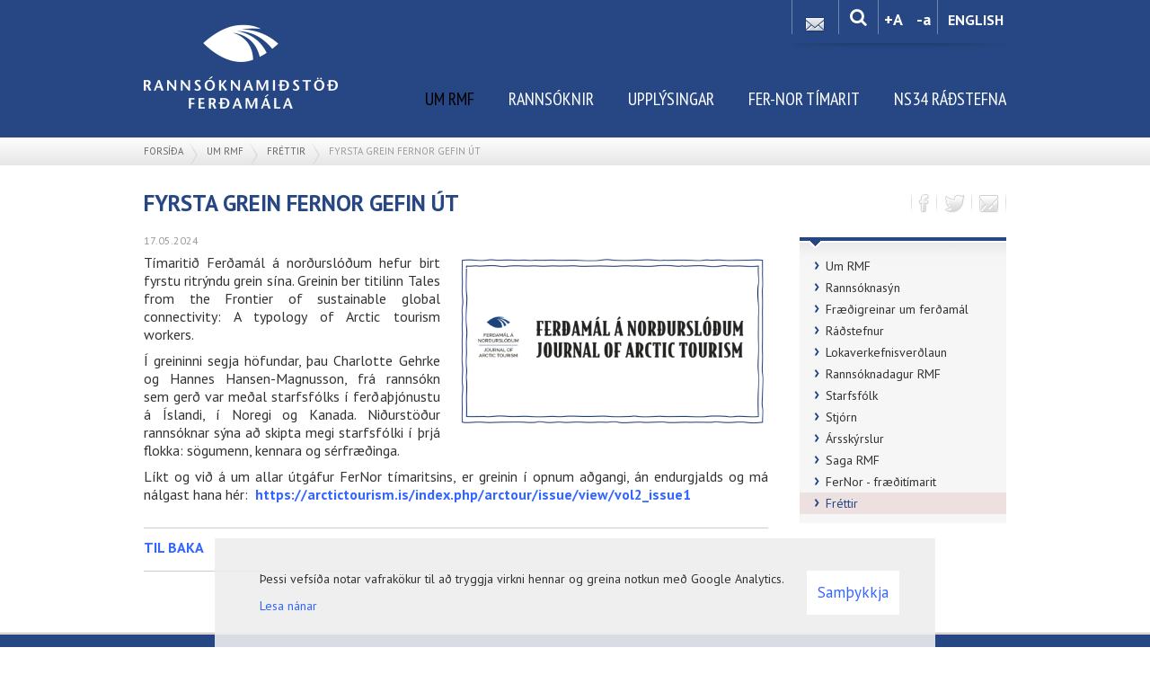

--- FILE ---
content_type: text/html; charset=UTF-8
request_url: https://www.rmf.is/is/um-rmf/frettir/fyrsta-grein-fernor-gefin-ut
body_size: 4994
content:
<!DOCTYPE html>
<!--
		Stefna ehf. - Moya Vefumsjónarkerfi
		- - - - - - - - - - - - - - - - - -
		http://www.moya.is - stefna@stefna.is

		Moya - útgáfa 1.16.2
		- - - - - - - - - - - - - - - - - -
-->
<html xmlns="http://www.w3.org/1999/xhtml" lang="is">
<head>
	<meta http-equiv="X-UA-Compatible" content="IE=edge">
	<meta name="viewport" content="width=device-width, initial-scale=1.0, maximum-scale=1.0">
	<meta name="description" content="Tímaritið Ferðamál á norðurslóðum hefur birt fyrstu ritrýndu grein sína. Greinin ber titilinn Tales from the Frontier of sustainable global connectivity: A" >
	<meta charset="UTF-8">
	<meta name="author" content="Rannsóknamiðstöð ferðamála" >
	<meta name="generator" content="Moya 1.16.2" >
	<meta property="og:title" content="Fyrsta grein FerNor gefin &uacute;t">
	<meta property="og:image" content="https://www.rmf.is/static/news/oo-logo-sem-liggjandi-mynd.png?v=1770127555">
	<meta property="og:url" content="https://www.rmf.is/is/um-rmf/frettir/fyrsta-grein-fernor-gefin-ut">
	<meta property="og:site_name" content="Ranns&oacute;knami&eth;st&ouml;&eth; fer&eth;am&aacute;la">
	<meta property="og:updated_time" content="1715948895">
	<meta property="og:image:width" content="1280">
	<meta property="og:image:height" content="720">
	<meta property="og:locale" content="is_IS">
	<meta property="og:description" content="T&iacute;mariti&eth; Fer&eth;am&aacute;l &aacute; nor&eth;ursl&oacute;&eth;um hefur birt fyrstu ritr&yacute;ndu grein s&iacute;na. Greinin ber titilinn Tales from the Frontier of sustainable global connectivity: A">
	<meta property="og:type" content="article">

	<title>Fyrsta grein FerNor gefin út | Rannsóknamiðstöð ferðamála</title>		<!-- Google Tag Manager -->
	<script>(function(w,d,s,l,i){w[l]=w[l]||[];w[l].push({'gtm.start':
	new Date().getTime(),event:'gtm.js'});var f=d.getElementsByTagName(s)[0],
	j=d.createElement(s),dl=l!='dataLayer'?'&l='+l:'';j.async=true;j.src=
	'https://www.googletagmanager.com/gtm.js?id='+i+dl;f.parentNode.insertBefore(j,f);
	})(window,document,'script','dataLayer','GTM-KZDZ3JTG');</script>
	<!-- End Google Tag Manager -->
	<link href="/static/themes/2015/theme.css?rel=86bd7e9704" rel="stylesheet" media="all" type="text/css"  />
	<link href="/is/feed" rel="alternate" type="application/rss+xml" title="RSS - Fréttir" >
	<link href="//fonts.googleapis.com/css?family=PT+Sans:400,700|PT+Sans+Narrow:400,700" media="screen" rel="stylesheet" type="text/css" >
	<link href="/is/um-rmf/frettir/fyrsta-grein-fernor-gefin-ut" rel="canonical" >
	<link href="/favicon.ico?v2" rel="icon" type="image/x-icon" >
	<link href="/favicon.ico?v2" rel="shortcut icon" type="image/x-icon" >
	<link href="/_moya/less/cookie-consent.css?v=1770127555" media="screen" rel="stylesheet" type="text/css" >
	
</head>
<body class="news">
	<!-- Google Tag Manager (noscript) -->
	<noscript><iframe src="https://www.googletagmanager.com/ns.html?id=GTM-KZDZ3JTG"
	height="0" width="0" style="display:none;visibility:hidden"></iframe></noscript>
	<!-- End Google Tag Manager (noscript) -->	<a id="siteTop" class="hide">&nbsp;</a>
	
	<div id="page">

		
		<div id="pageContainer" class="container">
			<div id="header">
				<div class="logo">
					<a href="/is">
						<img alt="Rannsóknamiðstöð ferðamála"
							 								src="/static/themes/2015/images/logo.png"/>
												</a>
				</div>
			</div>

			<div id="contentContainer">
				<div id="main" role="main">
					
<div id="breadcrumbs" class="box">
	
        <div class="boxText">
		<a href="/is" class="first">Íslenska</a><span class="sep"> &raquo; </span><a href="/is/um-rmf">Um RMF</a><span class="sep"> &raquo; </span><a href="/is/um-rmf/frettir">Fréttir</a><span class="sep"> &raquo; </span><a href="/is/um-rmf/frettir/fyrsta-grein-fernor-gefin-ut" class="last">Fyrsta grein FerNor gefin út</a>
	</div>
</div>
					<div id="notice">
						
					</div>
											
<div id="news" class="box">
	<div class="boxTitle"><h1>Fyrsta grein FerNor gefin út</h1></div>
        <div class="boxText">
		<div class="entry hasImage">
	<div class="entryInfo">
			<span class="date">
					17.05.2024			</span>
	</div>
	<div class="entryContent">
				<div class="entryImage medium">
			<a href="/static/news/lg/oo-logo-sem-liggjandi-mynd.png" class="fancybox">
				<img alt="Fyrsta grein FerNor gefin út" src="https://static.stefna.is/moya/images/1.png" class="responsive" data-src="/static/news/md/oo-logo-sem-liggjandi-mynd.png" data-md="/static/news/md/oo-logo-sem-liggjandi-mynd.png" data-sm="/static/news/sm/oo-logo-sem-liggjandi-mynd.png" data-xs="/static/news/xs/oo-logo-sem-liggjandi-mynd.png" />
			</a>
					</div>
				<p style="text-align: justify;">Tímaritið Ferðamál á norðurslóðum hefur birt fyrstu ritrýndu grein sína. Greinin ber titilinn Tales from the Frontier of sustainable global connectivity: A typology of Arctic tourism workers.</p>
<p style="text-align: justify;">Í greininni segja höfundar, þau Charlotte Gehrke og Hannes Hansen-Magnusson, frá rannsókn sem gerð var meðal starfsfólks í ferðaþjónustu á Íslandi, í Noregi og Kanada. Niðurstöður rannsóknar sýna að skipta megi starfsfólki í þrjá flokka: sögumenn, kennara og sérfræðinga.</p>
<p style="text-align: justify;">Líkt og við á um allar útgáfur FerNor tímaritsins, er greinin í opnum aðgangi, án endurgjalds og má nálgast hana hér:  <strong><a href="https://arctictourism.is/index.php/arctour/issue/view/vol2_issue1">https://arctictourism.is/index.php/arctour/issue/view/vol2_issue1</a></strong></p>	</div>
		<div class="entryFooter">
		<a class="back" href="" onclick="history.back();return false;">Til baka</a>
	</div>
</div>

	</div>
</div>					
				</div>

			</div>
			<div id="sidebar" role="complementary">
				<div id="social">
					<!-- AddThis Button BEGIN -->
					<div class="addthis_toolbox addthis_default_style addthis_32x32_style">
						<a class="addthis_button_facebook"><img src="/static/themes/2015/images/fb.png" style="width:13px;height:21px;" /></a>
						<a class="addthis_button_twitter"><img src="/static/themes/2015/images/twitter.png" style="width:23px;height:21px;" /></a>
						<a class="addthis_button_email"><img src="/static/themes/2015/images/mail.png" style="width:22px;height:20px;" /></a>
					</div>
					<script type="text/javascript" src="//s7.addthis.com/js/300/addthis_widget.js#pubid=xa-5118d35002e1a1cb"></script>
					<!-- AddThis Button END -->
				</div>
				<div id="box_sitemap_1" class="box box_sitemap box_ord_0 first"><div class="boxText"><ul class="menu mmLevel2 " id="-8"><li class="ele-um-rmf-1 si level2 children first ord-1"><a href="/is/um-rmf/um-rmf-1"><span>Um RMF</span></a><ul class="menu mmLevel3 hide" id="-139"><li class="ele-bakhjarlar-rmf si level3 first ord-1"><a href="/is/um-rmf/um-rmf-1/bakhjarlar-rmf"><span>Bakhjarlar RMF</span></a></li><li class="ele-vafrakokustefna-rmf si level3 last ord-2"><a href="/is/um-rmf/um-rmf-1/vafrakokustefna-rmf"><span>Vafrak&ouml;kustefna RMF</span></a></li></ul></li><li class="ele-rannsoknaraherslur si level2 ord-2"><a href="/is/um-rmf/rannsoknaraherslur"><span>Ranns&oacute;knas&yacute;n</span></a></li><li class="ele-fraedigreinar-um-ferdamal si level2 ord-3"><a href="/is/um-rmf/fraedigreinar-um-ferdamal"><span>Fr&aelig;&eth;igreinar um fer&eth;am&aacute;l</span></a></li><li class="ele-radstefnur si level2 ord-4"><a href="/is/um-rmf/radstefnur"><span>R&aacute;&eth;stefnur</span></a></li><li class="ele-verdlaun si level2 children ord-5"><a href="/is/um-rmf/verdlaun"><span>Lokaverkefnisver&eth;laun</span></a><ul class="menu mmLevel3 hide" id="-16"><li class="ele-verdlaunaverkefni-fra-upphafi si level3 first ord-1"><a href="/is/um-rmf/verdlaun/verdlaunaverkefni-fra-upphafi"><span>Ver&eth;launaverkefni fr&aacute; upphafi</span></a></li><li class="ele-tilnefningar-til-lokaverkefnisverdlauna si level3 children last ord-2"><a href="/is/um-rmf/verdlaun/tilnefningar-til-lokaverkefnisverdlauna"><span>Tilnefningar til lokaverkefnisver&eth;launa</span></a><ul class="menu mmLevel4 hide" id="-104"><li class="ele-tilnefningar-2024 si level4 first ord-1"><a href="/is/um-rmf/verdlaun/tilnefningar-til-lokaverkefnisverdlauna/tilnefningar-2024"><span>Tilnefningar 2024</span></a></li><li class="ele-tilnefningar-2023 si level4 ord-2"><a href="/is/um-rmf/verdlaun/tilnefningar-til-lokaverkefnisverdlauna/tilnefningar-2023"><span>Tilnefningar 2023</span></a></li><li class="ele-tilnefningar-2022 si level4 ord-3"><a href="/is/um-rmf/verdlaun/tilnefningar-til-lokaverkefnisverdlauna/tilnefningar-2022"><span>Tilnefningar 2022</span></a></li><li class="ele-tilnefningar-2021 si level4 ord-4"><a href="/is/um-rmf/verdlaun/tilnefningar-til-lokaverkefnisverdlauna/tilnefningar-2021"><span>Tilnefningar 2021</span></a></li><li class="ele-tilnefningar-2020 si level4 ord-5"><a href="/is/um-rmf/verdlaun/tilnefningar-til-lokaverkefnisverdlauna/tilnefningar-2020"><span>Tilnefningar 2020</span></a></li><li class="ele-tilnefningar-2019 si level4 ord-6"><a href="/is/um-rmf/verdlaun/tilnefningar-til-lokaverkefnisverdlauna/tilnefningar-2019"><span>Tilnefningar 2019</span></a></li><li class="ele-tilnefnd-verkefni-2018 si level4 ord-7"><a href="/is/um-rmf/verdlaun/tilnefningar-til-lokaverkefnisverdlauna/tilnefnd-verkefni-2018"><span>Tilnefningar 2018</span></a></li><li class="ele-tilnefningar-2017 si level4 ord-8"><a href="/is/um-rmf/verdlaun/tilnefningar-til-lokaverkefnisverdlauna/tilnefningar-2017"><span>Tilnefningar 2017</span></a></li><li class="ele-tilnefnd-verkefni si level4 ord-9"><a href="/is/um-rmf/verdlaun/tilnefningar-til-lokaverkefnisverdlauna/tilnefnd-verkefni"><span>Tilnefningar 2016</span></a></li><li class="ele-tilnefningar-2015 si level4 ord-10"><a href="/is/um-rmf/verdlaun/tilnefningar-til-lokaverkefnisverdlauna/tilnefningar-2015"><span>Tilnefningar 2015</span></a></li><li class="ele-tilnefnd-verkefni-2014 si level4 ord-11"><a href="/is/um-rmf/verdlaun/tilnefningar-til-lokaverkefnisverdlauna/tilnefnd-verkefni-2014"><span>Tilnefningar 2014</span></a></li><li class="ele-tilnefnd-verkefni-2013 si level4 ord-12"><a href="/is/um-rmf/verdlaun/tilnefningar-til-lokaverkefnisverdlauna/tilnefnd-verkefni-2013"><span>Tilnefningar 2013</span></a></li><li class="ele-tilnefnd-verkefni-2012 si level4 ord-13"><a href="/is/um-rmf/verdlaun/tilnefningar-til-lokaverkefnisverdlauna/tilnefnd-verkefni-2012"><span>Tilnefningar 2012</span></a></li><li class="ele-tilnefnd-verkefni-2011 si level4 ord-14"><a href="/is/um-rmf/verdlaun/tilnefningar-til-lokaverkefnisverdlauna/tilnefnd-verkefni-2011"><span>Tilnefningar 2011</span></a></li><li class="ele-tilnefnd-verkefni-2010 si level4 ord-15"><a href="/is/um-rmf/verdlaun/tilnefningar-til-lokaverkefnisverdlauna/tilnefnd-verkefni-2010"><span>Tilnefningar 2010</span></a></li><li class="ele-tilnefningar-2009 si level4 ord-16"><a href="/is/um-rmf/verdlaun/tilnefningar-til-lokaverkefnisverdlauna/tilnefningar-2009"><span>Tilnefningar 2009</span></a></li><li class="ele-tilnefningar-2008 si level4 ord-17"><a href="/is/um-rmf/verdlaun/tilnefningar-til-lokaverkefnisverdlauna/tilnefningar-2008"><span>Tilnefningar 2008</span></a></li><li class="ele-tilnefningar-2007 si level4 ord-18"><a href="/is/um-rmf/verdlaun/tilnefningar-til-lokaverkefnisverdlauna/tilnefningar-2007"><span>Tilnefningar 2007</span></a></li><li class="ele-tilnefningar-2006 si level4 last ord-19"><a href="/is/um-rmf/verdlaun/tilnefningar-til-lokaverkefnisverdlauna/tilnefningar-2006"><span>Tilnefningar 2006</span></a></li></ul></li></ul></li><li class="ele-rannsoknadagur-rmf si level2 ord-6"><a href="/is/um-rmf/rannsoknadagur-rmf"><span>Ranns&oacute;knadagur RMF</span></a></li><li class="ele-starfsfolk si level2 ord-7"><a href="/is/um-rmf/starfsfolk"><span>Starfsf&oacute;lk</span></a></li><li class="ele-stjorn si level2 ord-8"><a href="/is/um-rmf/stjorn"><span>Stj&oacute;rn</span></a></li><li class="ele-arsskyrslur si level2 ord-9"><a href="/is/um-rmf/arsskyrslur"><span>&Aacute;rssk&yacute;rslur</span></a></li><li class="ele-saga-rmf si level2 ord-10"><a href="/is/um-rmf/saga-rmf"><span>Saga RMF</span></a></li><li class="ele-fernor-fraeditimarit si level2 ord-11"><a href="/is/um-rmf/fernor-fraeditimarit"><span>FerNor - fr&aelig;&eth;it&iacute;marit</span></a></li><li class="ele-frettir si level2 selectedLevel2 last active ord-12"><a href="/is/um-rmf/frettir"><span>Fr&eacute;ttir</span></a></li></ul></div>
</div>
			</div>

			<div id="qn">
				
<div id="divisions" class="box">
	
        <div class="boxText">
		<ul class="menu"><li class="is selected"><a href="/is"><span>Íslenska</span></a></li><li class="en"><a href="/en"><span>English</span></a></li></ul>
	</div>
</div>				<div class="fonts">
					<ul class="menu">
						<li class="font">
							<a href="#" id="fontBig" title="Stækka letur">+A</a>
							<a href="#" id="fontSmall" title="Minnka letur">-a</a>
						</li>
					</ul>
				</div>
				<div id="searchBox" class="box"><div class="boxTitle"><h3>Leit</h3></div><div class="boxText"><form id="searchForm" name="searchForm" method="get" action="/is/moya/search/index/search">
<div id="elm_q" class="elm_text elm"><label for="q" class="noscreen optional">Leita</label>

<span class="lmnt"><input type="text" name="q" id="q" value="" placeholder="Leita..." class="text searchQ"></span></div>
<div id="elm_submit" class="elm_submit elm">
<input type="submit" id="searchSubmit" value="Leita"></div></form></div>
</div>
				<div class="info">
					<ul>
<li><a title="rmf@rmf.is" href="mailto:rmf@rmf.is" target="_blank"><img alt="" src="/static/files/footer/mail.png" /></a></li>
</ul>				</div>
			</div>

			<div id="footer"></div>

						<div id="mainmenu" role="navigation">
				<ul class="menu mmLevel1 " id="mmm-5"><li class="ele-um-rmf si level1 selectedLevel1 children first ord-1"><a href="/is/um-rmf"><span>Um RMF</span></a><ul class="menu mmLevel2 " id="mmm-8"><li class="ele-um-rmf-1 si level2 children first ord-1"><a href="/is/um-rmf/um-rmf-1"><span>Um RMF</span></a><ul class="menu mmLevel3 " id="mmm-139"><li class="ele-bakhjarlar-rmf si level3 first ord-1"><a href="/is/um-rmf/um-rmf-1/bakhjarlar-rmf"><span>Bakhjarlar RMF</span></a></li><li class="ele-vafrakokustefna-rmf si level3 last ord-2"><a href="/is/um-rmf/um-rmf-1/vafrakokustefna-rmf"><span>Vafrak&ouml;kustefna RMF</span></a></li></ul></li><li class="ele-rannsoknaraherslur si level2 ord-2"><a href="/is/um-rmf/rannsoknaraherslur"><span>Ranns&oacute;knas&yacute;n</span></a></li><li class="ele-fraedigreinar-um-ferdamal si level2 ord-3"><a href="/is/um-rmf/fraedigreinar-um-ferdamal"><span>Fr&aelig;&eth;igreinar um fer&eth;am&aacute;l</span></a></li><li class="ele-radstefnur si level2 ord-4"><a href="/is/um-rmf/radstefnur"><span>R&aacute;&eth;stefnur</span></a></li><li class="ele-verdlaun si level2 children ord-5"><a href="/is/um-rmf/verdlaun"><span>Lokaverkefnisver&eth;laun</span></a><ul class="menu mmLevel3 " id="mmm-16"><li class="ele-verdlaunaverkefni-fra-upphafi si level3 first ord-1"><a href="/is/um-rmf/verdlaun/verdlaunaverkefni-fra-upphafi"><span>Ver&eth;launaverkefni fr&aacute; upphafi</span></a></li><li class="ele-tilnefningar-til-lokaverkefnisverdlauna si level3 last ord-2"><a href="/is/um-rmf/verdlaun/tilnefningar-til-lokaverkefnisverdlauna"><span>Tilnefningar til lokaverkefnisver&eth;launa</span></a></li></ul></li><li class="ele-rannsoknadagur-rmf si level2 ord-6"><a href="/is/um-rmf/rannsoknadagur-rmf"><span>Ranns&oacute;knadagur RMF</span></a></li><li class="ele-starfsfolk si level2 ord-7"><a href="/is/um-rmf/starfsfolk"><span>Starfsf&oacute;lk</span></a></li><li class="ele-stjorn si level2 ord-8"><a href="/is/um-rmf/stjorn"><span>Stj&oacute;rn</span></a></li><li class="ele-arsskyrslur si level2 ord-9"><a href="/is/um-rmf/arsskyrslur"><span>&Aacute;rssk&yacute;rslur</span></a></li><li class="ele-saga-rmf si level2 ord-10"><a href="/is/um-rmf/saga-rmf"><span>Saga RMF</span></a></li><li class="ele-fernor-fraeditimarit si level2 last ord-11"><a href="/is/um-rmf/fernor-fraeditimarit"><span>FerNor - fr&aelig;&eth;it&iacute;marit</span></a></li></ul></li><li class="ele-rannsoknir si level1 children ord-2"><a href="/is/rannsoknir"><span>Ranns&oacute;knir</span></a><ul class="menu mmLevel2 " id="mmm-171"><li class="ele-rannsoknaverkefni si level2 first ord-1"><a href="/is/rannsoknir/rannsoknaverkefni"><span>Ranns&oacute;knaverkefni</span></a></li><li class="ele-rannsoknahopar si level2 ord-2"><a href="/is/rannsoknir/rannsoknahopar"><span>Ranns&oacute;kna- og fr&aelig;&eth;asamstarf</span></a></li><li class="ele-samantektirsummaries si level2 ord-3"><a href="/is/rannsoknir/samantektirsummaries"><span>Samantektir ranns&oacute;knaverkefna</span></a></li><li class="ele-skyrslur-reports si level2 last ord-4"><a href="/is/rannsoknir/skyrslur-reports"><span>Sk&yacute;rslur RMF</span></a></li></ul></li><li class="ele-adrir-vefir si level1 ord-3"><a href="/is/adrir-vefir"><span>Uppl&yacute;singar</span></a></li><li class="ele-fernor-timarit si level1 children ord-4"><a href="/is/fernor-timarit"><span>Fer-Nor t&iacute;marit</span></a><ul class="menu mmLevel2 " id="mmm-219"><li class="ele-serhefti-naerandi-ferdathjonusta-a-nordurslodum si level2 first last ord-1"><a href="/is/fernor-timarit/serhefti-naerandi-ferdathjonusta-a-nordurslodum"><span>S&eacute;rhefti: N&aelig;randi fer&eth;a&thorn;j&oacute;nusta &aacute; nor&eth;ursl&oacute;&eth;um</span></a></li></ul></li><li class="ele-ns34-radstefna si level1 last ord-5"><a href="/is/ns34-radstefna"><span>NS34 r&aacute;&eth;stefna</span></a></li></ul>			</div>

		</div>
	</div>
		<div id="footerInfo">
		<div id="footerContent">
			<div id="box_pagecontent_2" class="box box_pagecontent box_ord_0 first"><div class="boxText"><h3 style="text-align: left;">Rannsóknamiðstöð Ferðamála</h3>
<table style="float: left; width: 600px;" border="0">
<tbody>
<tr>
<td><img style="vertical-align: middle;" alt="" src="/static/files/footer/location.png" />Norðurslóð 4 (7. hæð)</td>
<td><img style="vertical-align: middle;" alt="" src="/static/files/footer/location.png" />Tæknigarður, Dunhaga 5 (TG-207)         </td>
<td>         </td>
</tr>
<tr>
<td><img style="vertical-align: middle;" alt="" src="/static/files/footer/heimur.png" />600 Akureyri</td>
<td><img style="vertical-align: middle;" alt="" src="/static/files/footer/heimur.png" />107 Reykjavík</td>
<td> </td>
</tr>
<tr>
<td style="padding-top: 10px;"><a href="https://www.facebook.com/rannsoknamidstod" target="_blank">Kíktu á okkur á Facebook<br /></a><a href="https://www.linkedin.com/company/icelandic-tourism-research-centre" target="_blank">Kíktu á okkur á LinkedIn</a><a href="https://www.facebook.com/rannsoknamidstod" target="_blank"><br /></a></td>
<td style="padding-top: 10px;"><img style="vertical-align: middle;" alt="" src="/static/files/footer/mail.png" /><a href="mailto:gudrunthora@unak.is">rmf@rmf.is</a></td>
<td style="padding-top: 10px;"> </td>
</tr>
</tbody>
</table></div>
</div>
					</div>
	</div>

	<script src="//ajax.googleapis.com/ajax/libs/jquery/1.11.1/jquery.min.js"></script>
	<script src="//ajax.googleapis.com/ajax/libs/jqueryui/1.11.2/jquery-ui.min.js"></script>
		<script type="text/javascript" src="/_moya/javascripts/dist/bundle.min.js?v=1770127555"></script>
	<script type="text/javascript" src="/_moya/js/cookie-consent.min.js?v=1770127555"></script>	<script src="/static/themes/2015/js/moya.min.js?rel=5177244192"></script>
	<script src="/static/themes/2015/js/site.min.js?rel=c1124b89e4"></script>
	
<script type="text/javascript">
<!--//--><![CDATA[//><!--
moya.division = 'is';
moya.lang = 'is';
moya.fancybox.init();
$(function() { $("a.fancybox").fancybox({ helpers:{ title:{ type:"inside" },media:true },openEffect:"elastic",closeEffect:"elastic" }); });
$(function() { $("a.slideshow").fancybox({ helpers:{ title:{ type:"inside" },buttons:true,media:true },openEffect:"elastic",closeEffect:"elastic",playSpeed:4000,prevEffect:"none",nextEffect:"none",closeBtn:false }); });
$(function() { $("img.responsive").responsiveImg(); });
$(function() { 
			$('#breadcrumbs a.first').html('Fors&iacute;&eth;a');

			if ($('#breadcrumbs a:nth-child(3)').text() == $('#breadcrumbs a:nth-child(5)').text())
				$('#breadcrumbs a:nth-child(3),#breadcrumbs span:nth-child(2)').css('display','none');
		 });
if (window.moyaCookieConsent) moyaCookieConsent.init({"cookieText":"<p>Þessi vefsíða notar vafrakökur til að tryggja virkni hennar og greina notkun með Google Analytics.<\/p>","linkHref":"\/is\/um-rmf\/um-rmf-1\/vafrakokustefna-rmf","linkText":"Lesa nánar","linkAria":"Lesa nánar um vafrakökur","dismissText":"Samþykkja","dismissAria":"Samþykkja vafrakökur","wrapperLabel":"Vafrakökustefna"});

//--><!]]>
</script>

</body>
</html>


--- FILE ---
content_type: application/javascript
request_url: https://www.rmf.is/static/themes/2015/js/moya.min.js?rel=5177244192
body_size: 22584
content:
function EAS_load_fif(a){"object"!=typeof a&&(a={divId:arguments[0],fifSrc:arguments[1],easSrc:arguments[2],width:arguments[3],height:arguments[4],fixedSrc:arguments[5],adjustSize:arguments[6]});var b=document.getElementById(a.divId);if(b){var c=document.createElement("iframe");c.src=a.fifSrc,c.style.width=a.width+"px",c.style.height=a.height+"px",c.style.margin=0,c.style.borderWidth=0,c.style.padding=0,c.scrolling="no",c.frameBorder=0,c.allowTransparency="true";var d=a.fixedSrc?a.easSrc:a.easSrc+";fif=y";if(d+=EAS_getCxProfileCookieData(),c.EAS_src=d,a.adjustSize){var e=200,f=15,g=0,h=function a(){for(var d,h,i,j,k=c.contentDocument||c.contentWindow.document,l=k.getElementsByTagName("a"),m=null,n=k.body.clientWidth,o=k.body.clientHeight,p=l.length-1;p>=0;p--)i=l[p],m=i.getElementsByTagName("*"),j=m[0],1===m.length&&"img"===j.tagName.toLowerCase()&&(j.style.display="block",i.style.display="inline-block",d=j.clientWidth,h=j.clientHeight,n<d&&(k.body.style.minWidth=d+"px"),o<h&&(k.body.style.minHeight=h+"px"));n&&o&&(n!=c.clientWidth||o!=c.clientHeight)&&(c.style.width=n+"px",c.style.height=o+"px",b.style.width=c.style.width,b.style.height=c.style.height),g++<f&&setTimeout(a,e)};c.onload=h}b.appendChild(c)}}function EAS_getCookie(a){for(var b=document.cookie.split(";"),c="",d="",e=!1,f=0;f<b.length;f++){if(c=b[f].split("="),c[0].replace(/^\s+|\s+$/g,"")==a)return e=!0,c.length>1&&(d=unescape(c[1].replace(/^\s+|\s+$/g,""))),d;c=null,""}if(!e)return null}function EAS_getCxProfileCookieData(){var a="";if(void 0!==EAS_getCookie){var b,c=EAS_getCookie("cx_profile_data");if(c&&"undefined"!=c){try{b=JSON.parse(c)}catch(a){window.console&&console.error&&(console.error("EAS_fif: cannot parse cx_profile_data"),console.log(c))}for(var d in b)a+="&EAST"+d+"="+b[d].join("|")}}return a}function showHide(a,b){var c=document.getElementsByTagName(a);if(""==c[b].style.display){var d;d="table"==a?"table":"block",c[b].style.display=d}else c[b].style.display=""}function showLogin(){var a=document.getElementById("auth");return a&&(""==a.style.display?(a.style.display="block",document.getElementById("txtUsername").focus()):a.style.display=""),!1}function sh(a,b){var c=document.getElementById(a);"hide"==c.className?c.className=b:c.className="hide"}function helpme(a){return tb_show("Hjï¿½lp",a+"?width=400&amp;height=400"),!1}function closeJip(a){$(".jip ul").addClass("hidden")}void 0===jQuery.migrateMute&&(jQuery.migrateMute=!0),function(a,b,c){function d(c){var d=b.console;f[c]||(f[c]=!0,a.migrateWarnings.push(c),d&&d.warn&&!a.migrateMute&&(d.warn("JQMIGRATE: "+c),a.migrateTrace&&d.trace&&d.trace()))}function e(b,e,f,g){if(Object.defineProperty)try{return Object.defineProperty(b,e,{configurable:!0,enumerable:!0,get:function(){return d(g),f},set:function(a){d(g),f=a}}),c}catch(a){}a._definePropertyBroken=!0,b[e]=f}var f={};a.migrateWarnings=[],!a.migrateMute&&b.console&&b.console.log&&b.console.log("JQMIGRATE: Logging is active"),a.migrateTrace===c&&(a.migrateTrace=!0),a.migrateReset=function(){f={},a.migrateWarnings.length=0},"BackCompat"===document.compatMode&&d("jQuery is not compatible with Quirks Mode");var g=a("<input/>",{size:1}).attr("size")&&a.attrFn,h=a.attr,i=a.attrHooks.value&&a.attrHooks.value.get||function(){return null},j=a.attrHooks.value&&a.attrHooks.value.set||function(){return c},k=/^(?:input|button)$/i,l=/^[238]$/,m=/^(?:autofocus|autoplay|async|checked|controls|defer|disabled|hidden|loop|multiple|open|readonly|required|scoped|selected)$/i,n=/^(?:checked|selected)$/i;e(a,"attrFn",g||{},"jQuery.attrFn is deprecated"),a.attr=function(b,e,f,i){var j=e.toLowerCase(),o=b&&b.nodeType;return i&&(4>h.length&&d("jQuery.fn.attr( props, pass ) is deprecated"),b&&!l.test(o)&&(g?e in g:a.isFunction(a.fn[e])))?a(b)[e](f):("type"===e&&f!==c&&k.test(b.nodeName)&&b.parentNode&&d("Can't change the 'type' of an input or button in IE 6/7/8"),!a.attrHooks[j]&&m.test(j)&&(a.attrHooks[j]={get:function(b,d){var e,f=a.prop(b,d);return!0===f||"boolean"!=typeof f&&(e=b.getAttributeNode(d))&&!1!==e.nodeValue?d.toLowerCase():c},set:function(b,c,d){var e;return!1===c?a.removeAttr(b,d):(e=a.propFix[d]||d,e in b&&(b[e]=!0),b.setAttribute(d,d.toLowerCase())),d}},n.test(j)&&d("jQuery.fn.attr('"+j+"') may use property instead of attribute")),h.call(a,b,e,f))},a.attrHooks.value={get:function(a,b){var c=(a.nodeName||"").toLowerCase();return"button"===c?i.apply(this,arguments):("input"!==c&&"option"!==c&&d("jQuery.fn.attr('value') no longer gets properties"),b in a?a.value:null)},set:function(a,b){var e=(a.nodeName||"").toLowerCase();return"button"===e?j.apply(this,arguments):("input"!==e&&"option"!==e&&d("jQuery.fn.attr('value', val) no longer sets properties"),a.value=b,c)}};var o,p,q=a.fn.init,r=a.parseJSON,s=/^([^<]*)(<[\w\W]+>)([^>]*)$/;a.fn.init=function(b,c,e){var f;return b&&"string"==typeof b&&!a.isPlainObject(c)&&(f=s.exec(a.trim(b)))&&f[0]&&("<"!==b.charAt(0)&&d("$(html) HTML strings must start with '<' character"),f[3]&&d("$(html) HTML text after last tag is ignored"),"#"===f[0].charAt(0)&&(d("HTML string cannot start with a '#' character"),a.error("JQMIGRATE: Invalid selector string (XSS)")),c&&c.context&&(c=c.context),a.parseHTML)?q.call(this,a.parseHTML(f[2],c,!0),c,e):q.apply(this,arguments)},a.fn.init.prototype=a.fn,a.parseJSON=function(a){return a||null===a?r.apply(this,arguments):(d("jQuery.parseJSON requires a valid JSON string"),null)},a.uaMatch=function(a){a=a.toLowerCase();var b=/(chrome)[ \/]([\w.]+)/.exec(a)||/(webkit)[ \/]([\w.]+)/.exec(a)||/(opera)(?:.*version|)[ \/]([\w.]+)/.exec(a)||/(msie) ([\w.]+)/.exec(a)||0>a.indexOf("compatible")&&/(mozilla)(?:.*? rv:([\w.]+)|)/.exec(a)||[];return{browser:b[1]||"",version:b[2]||"0"}},a.browser||(o=a.uaMatch(navigator.userAgent),p={},o.browser&&(p[o.browser]=!0,p.version=o.version),p.chrome?p.webkit=!0:p.webkit&&(p.safari=!0),a.browser=p),e(a,"browser",a.browser,"jQuery.browser is deprecated"),a.sub=function(){function b(a,c){return new b.fn.init(a,c)}a.extend(!0,b,this),b.superclass=this,b.fn=b.prototype=this(),b.fn.constructor=b,b.sub=this.sub,b.fn.init=function(d,e){return e&&e instanceof a&&!(e instanceof b)&&(e=b(e)),a.fn.init.call(this,d,e,c)},b.fn.init.prototype=b.fn;var c=b(document);return d("jQuery.sub() is deprecated"),b},a.ajaxSetup({converters:{"text json":a.parseJSON}});var t=a.fn.data;a.fn.data=function(b){var e,f,g=this[0];return!g||"events"!==b||1!==arguments.length||(e=a.data(g,b),f=a._data(g,b),e!==c&&e!==f||f===c)?t.apply(this,arguments):(d("Use of jQuery.fn.data('events') is deprecated"),f)};var u=/\/(java|ecma)script/i,v=a.fn.andSelf||a.fn.addBack;a.fn.andSelf=function(){return d("jQuery.fn.andSelf() replaced by jQuery.fn.addBack()"),v.apply(this,arguments)},a.clean||(a.clean=function(b,e,f,g){e=e||document,e=!e.nodeType&&e[0]||e,e=e.ownerDocument||e,d("jQuery.clean() is deprecated");var h,i,j,k,l=[];if(a.merge(l,a.buildFragment(b,e).childNodes),f)for(j=function(a){return!a.type||u.test(a.type)?g?g.push(a.parentNode?a.parentNode.removeChild(a):a):f.appendChild(a):c},h=0;null!=(i=l[h]);h++)a.nodeName(i,"script")&&j(i)||(f.appendChild(i),i.getElementsByTagName!==c&&(k=a.grep(a.merge([],i.getElementsByTagName("script")),j),l.splice.apply(l,[h+1,0].concat(k)),h+=k.length));return l});var w=a.event.add,x=a.event.remove,y=a.event.trigger,z=a.fn.toggle,A=a.fn.live,B=a.fn.die,C="ajaxStart|ajaxStop|ajaxSend|ajaxComplete|ajaxError|ajaxSuccess",D=RegExp("\\b(?:"+C+")\\b"),E=/(?:^|\s)hover(\.\S+|)\b/,F=function(b){return"string"!=typeof b||a.event.special.hover?b:(E.test(b)&&d("'hover' pseudo-event is deprecated, use 'mouseenter mouseleave'"),b&&b.replace(E,"mouseenter$1 mouseleave$1"))};a.event.props&&"attrChange"!==a.event.props[0]&&a.event.props.unshift("attrChange","attrName","relatedNode","srcElement"),a.event.dispatch&&e(a.event,"handle",a.event.dispatch,"jQuery.event.handle is undocumented and deprecated"),a.event.add=function(a,b,c,e,f){a!==document&&D.test(b)&&d("AJAX events should be attached to document: "+b),w.call(this,a,F(b||""),c,e,f)},a.event.remove=function(a,b,c,d,e){x.call(this,a,F(b)||"",c,d,e)},a.fn.error=function(){var a=Array.prototype.slice.call(arguments,0);return d("jQuery.fn.error() is deprecated"),a.splice(0,0,"error"),arguments.length?this.bind.apply(this,a):(this.triggerHandler.apply(this,a),this)},a.fn.toggle=function(b,c){if(!a.isFunction(b)||!a.isFunction(c))return z.apply(this,arguments);d("jQuery.fn.toggle(handler, handler...) is deprecated");var e=arguments,f=b.guid||a.guid++,g=0,h=function(c){var d=(a._data(this,"lastToggle"+b.guid)||0)%g;return a._data(this,"lastToggle"+b.guid,d+1),c.preventDefault(),e[d].apply(this,arguments)||!1};for(h.guid=f;e.length>g;)e[g++].guid=f;return this.click(h)},a.fn.live=function(b,c,e){return d("jQuery.fn.live() is deprecated"),A?A.apply(this,arguments):(a(this.context).on(b,this.selector,c,e),this)},a.fn.die=function(b,c){return d("jQuery.fn.die() is deprecated"),B?B.apply(this,arguments):(a(this.context).off(b,this.selector||"**",c),this)},a.event.trigger=function(a,b,c,e){return c||D.test(a)||d("Global events are undocumented and deprecated"),y.call(this,a,b,c||document,e)},a.each(C.split("|"),function(b,c){a.event.special[c]={setup:function(){var b=this;return b!==document&&(a.event.add(document,c+"."+a.guid,function(){a.event.trigger(c,null,b,!0)}),a._data(this,c,a.guid++)),!1},teardown:function(){return this!==document&&a.event.remove(document,c+"."+a._data(this,c)),!1}}})}(jQuery,window),function(a,b,c,d){var e=c(a),f=c(b),g=c.fancybox=function(){g.open.apply(this,arguments)},h=navigator.userAgent.match(/msie/),i=null,j=b.createTouch!==d,k=function(a){return a&&a.hasOwnProperty&&a instanceof c},l=function(a){return a&&"string"===c.type(a)},m=function(a){return l(a)&&0<a.indexOf("%")},n=function(a,b){var c=parseInt(a,10)||0;return b&&m(a)&&(c*=g.getViewport()[b]/100),Math.ceil(c)},o=function(a,b){return n(a,b)+"px"};c.extend(g,{version:"2.1.4",defaults:{padding:15,margin:20,width:800,height:600,minWidth:100,minHeight:100,maxWidth:9999,maxHeight:9999,autoSize:!0,autoHeight:!1,autoWidth:!1,autoResize:!0,autoCenter:!j,fitToView:!0,aspectRatio:!1,topRatio:.5,leftRatio:.5,scrolling:"auto",wrapCSS:"",arrows:!0,closeBtn:!0,closeClick:!1,nextClick:!1,mouseWheel:!0,autoPlay:!1,playSpeed:3e3,preload:3,modal:!1,loop:!0,ajax:{dataType:"html",headers:{"X-fancyBox":!0}},iframe:{scrolling:"auto",preload:!0},swf:{wmode:"transparent",allowfullscreen:"true",allowscriptaccess:"always"},keys:{next:{13:"left",34:"up",39:"left",40:"up"},prev:{8:"right",33:"down",37:"right",38:"down"},close:[27],play:[32],toggle:[70]},direction:{next:"left",prev:"right"},scrollOutside:!0,index:0,type:null,href:null,content:null,title:null,tpl:{wrap:'<div class="fancybox-wrap" tabIndex="-1"><div class="fancybox-skin"><div class="fancybox-outer"><div class="fancybox-inner"></div></div></div></div>',image:'<img class="fancybox-image" src="{href}" alt="" />',iframe:'<iframe id="fancybox-frame{rnd}" name="fancybox-frame{rnd}" class="fancybox-iframe" frameborder="0" vspace="0" hspace="0" webkitAllowFullScreen mozallowfullscreen allowFullScreen'+(h?' allowtransparency="true"':"")+"></iframe>",error:'<p class="fancybox-error">The requested content cannot be loaded.<br/>Please try again later.</p>',closeBtn:'<a title="Close" class="fancybox-item fancybox-close" href="javascript:;"></a>',next:'<a title="Next" class="fancybox-nav fancybox-next" href="javascript:;"><span></span></a>',prev:'<a title="Previous" class="fancybox-nav fancybox-prev" href="javascript:;"><span></span></a>'},openEffect:"fade",openSpeed:250,openEasing:"swing",openOpacity:!0,openMethod:"zoomIn",closeEffect:"fade",closeSpeed:250,closeEasing:"swing",closeOpacity:!0,closeMethod:"zoomOut",nextEffect:"elastic",nextSpeed:250,nextEasing:"swing",nextMethod:"changeIn",prevEffect:"elastic",prevSpeed:250,prevEasing:"swing",prevMethod:"changeOut",helpers:{overlay:!0,title:!0},onCancel:c.noop,beforeLoad:c.noop,afterLoad:c.noop,beforeShow:c.noop,afterShow:c.noop,beforeChange:c.noop,beforeClose:c.noop,afterClose:c.noop},group:{},opts:{},previous:null,coming:null,current:null,isActive:!1,isOpen:!1,isOpened:!1,wrap:null,skin:null,outer:null,inner:null,player:{timer:null,isActive:!1},ajaxLoad:null,imgPreload:null,transitions:{},helpers:{},open:function(a,b){if(a&&(c.isPlainObject(b)||(b={}),!1!==g.close(!0)))return c.isArray(a)||(a=k(a)?c(a).get():[a]),c.each(a,function(e,f){var h,i,j,m,n,o={};"object"===c.type(f)&&(f.nodeType&&(f=c(f)),k(f)?(o={href:f.data("fancybox-href")||f.attr("href"),title:f.data("fancybox-title")||f.attr("title"),isDom:!0,element:f},c.metadata&&c.extend(!0,o,f.metadata())):o=f),h=b.href||o.href||(l(f)?f:null),i=b.title!==d?b.title:o.title||"",m=(j=b.content||o.content)?"html":b.type||o.type,!m&&o.isDom&&((m=f.data("fancybox-type"))||(m=(m=f.prop("class").match(/fancybox\.(\w+)/))?m[1]:null)),l(h)&&(m||(g.isImage(h)?m="image":g.isSWF(h)?m="swf":"#"===h.charAt(0)?m="inline":l(f)&&(m="html",j=f)),"ajax"===m&&(n=h.split(/\s+/,2),h=n.shift(),n=n.shift())),j||("inline"===m?h?j=c(l(h)?h.replace(/.*(?=#[^\s]+$)/,""):h):o.isDom&&(j=f):"html"===m?j=h:!m&&!h&&o.isDom&&(m="inline",j=f)),c.extend(o,{href:h,type:m,content:j,title:i,selector:n}),a[e]=o}),g.opts=c.extend(!0,{},g.defaults,b),b.keys!==d&&(g.opts.keys=!!b.keys&&c.extend({},g.defaults.keys,b.keys)),g.group=a,g._start(g.opts.index)},cancel:function(){var a=g.coming;a&&!1!==g.trigger("onCancel")&&(g.hideLoading(),g.ajaxLoad&&g.ajaxLoad.abort(),g.ajaxLoad=null,g.imgPreload&&(g.imgPreload.onload=g.imgPreload.onerror=null),a.wrap&&a.wrap.stop(!0,!0).trigger("onReset").remove(),g.coming=null,g.current||g._afterZoomOut(a))},close:function(a){g.cancel(),!1!==g.trigger("beforeClose")&&(g.unbindEvents(),g.isActive&&(g.isOpen&&!0!==a?(g.isOpen=g.isOpened=!1,g.isClosing=!0,c(".fancybox-item, .fancybox-nav").remove(),g.wrap.stop(!0,!0).removeClass("fancybox-opened"),g.transitions[g.current.closeMethod]()):(c(".fancybox-wrap").stop(!0).trigger("onReset").remove(),g._afterZoomOut())))},play:function(a){var b=function(){clearTimeout(g.player.timer)},d=function(){b(),g.current&&g.player.isActive&&(g.player.timer=setTimeout(g.next,g.current.playSpeed))},e=function(){b(),c("body").unbind(".player"),g.player.isActive=!1,g.trigger("onPlayEnd")};!0===a||!g.player.isActive&&!1!==a?g.current&&(g.current.loop||g.current.index<g.group.length-1)&&(g.player.isActive=!0,c("body").bind({"afterShow.player onUpdate.player":d,"onCancel.player beforeClose.player":e,"beforeLoad.player":b}),d(),g.trigger("onPlayStart")):e()},next:function(a){var b=g.current;b&&(l(a)||(a=b.direction.next),g.jumpto(b.index+1,a,"next"))},prev:function(a){var b=g.current;b&&(l(a)||(a=b.direction.prev),g.jumpto(b.index-1,a,"prev"))},jumpto:function(a,b,c){var e=g.current;e&&(a=n(a),g.direction=b||e.direction[a>=e.index?"next":"prev"],g.router=c||"jumpto",e.loop&&(0>a&&(a=e.group.length+a%e.group.length),a%=e.group.length),e.group[a]!==d&&(g.cancel(),g._start(a)))},reposition:function(a,b){var d,e=g.current,f=e?e.wrap:null;f&&(d=g._getPosition(b),a&&"scroll"===a.type?(delete d.position,f.stop(!0,!0).animate(d,200)):(f.css(d),e.pos=c.extend({},e.dim,d)))},update:function(a){var b=a&&a.type,c=!b||"orientationchange"===b;c&&(clearTimeout(i),i=null),g.isOpen&&!i&&(i=setTimeout(function(){var d=g.current;d&&!g.isClosing&&(g.wrap.removeClass("fancybox-tmp"),(c||"load"===b||"resize"===b&&d.autoResize)&&g._setDimension(),"scroll"===b&&d.canShrink||g.reposition(a),g.trigger("onUpdate"),i=null)},c&&!j?0:300))},toggle:function(a){g.isOpen&&(g.current.fitToView="boolean"===c.type(a)?a:!g.current.fitToView,j&&(g.wrap.removeAttr("style").addClass("fancybox-tmp"),g.trigger("onUpdate")),g.update())},hideLoading:function(){f.unbind(".loading"),c("#fancybox-loading").remove()},showLoading:function(){var a,b;g.hideLoading(),a=c('<div id="fancybox-loading"><div></div></div>').click(g.cancel).appendTo("body"),f.bind("keydown.loading",function(a){27===(a.which||a.keyCode)&&(a.preventDefault(),g.cancel())}),g.defaults.fixed||(b=g.getViewport(),a.css({position:"absolute",top:.5*b.h+b.y,left:.5*b.w+b.x}))},getViewport:function(){var b=g.current&&g.current.locked||!1,c={x:e.scrollLeft(),y:e.scrollTop()};return b?(c.w=b[0].clientWidth,c.h=b[0].clientHeight):(c.w=j&&a.innerWidth?a.innerWidth:e.width(),c.h=j&&a.innerHeight?a.innerHeight:e.height()),c},unbindEvents:function(){g.wrap&&k(g.wrap)&&g.wrap.unbind(".fb"),f.unbind(".fb"),e.unbind(".fb")},bindEvents:function(){var a,b=g.current;b&&(e.bind("orientationchange.fb"+(j?"":" resize.fb")+(b.autoCenter&&!b.locked?" scroll.fb":""),g.update),(a=b.keys)&&f.bind("keydown.fb",function(e){var f=e.which||e.keyCode,h=e.target||e.srcElement;if(27===f&&g.coming)return!1;!e.ctrlKey&&!e.altKey&&!e.shiftKey&&!e.metaKey&&(!h||!h.type&&!c(h).is("[contenteditable]"))&&c.each(a,function(a,h){return 1<b.group.length&&h[f]!==d?(g[a](h[f]),e.preventDefault(),!1):-1<c.inArray(f,h)?(g[a](),e.preventDefault(),!1):void 0})}),c.fn.mousewheel&&b.mouseWheel&&g.wrap.bind("mousewheel.fb",function(a,d,e,f){for(var h=c(a.target||null),i=!1;h.length&&!i&&!h.is(".fancybox-skin")&&!h.is(".fancybox-wrap");)i=h[0]&&!(h[0].style.overflow&&"hidden"===h[0].style.overflow)&&(h[0].clientWidth&&h[0].scrollWidth>h[0].clientWidth||h[0].clientHeight&&h[0].scrollHeight>h[0].clientHeight),h=c(h).parent();0!==d&&!i&&1<g.group.length&&!b.canShrink&&(0<f||0<e?g.prev(0<f?"down":"left"):(0>f||0>e)&&g.next(0>f?"up":"right"),a.preventDefault())}))},trigger:function(a,b){var d,e=b||g.coming||g.current;if(e){if(c.isFunction(e[a])&&(d=e[a].apply(e,Array.prototype.slice.call(arguments,1))),!1===d)return!1;e.helpers&&c.each(e.helpers,function(b,d){d&&g.helpers[b]&&c.isFunction(g.helpers[b][a])&&(d=c.extend(!0,{},g.helpers[b].defaults,d),g.helpers[b][a](d,e))}),c.event.trigger(a+".fb")}},isImage:function(a){return l(a)&&a.match(/(^data:image\/.*,)|(\.(jp(e|g|eg)|gif|png|bmp|webp)((\?|#).*)?$)/i)},isSWF:function(a){return l(a)&&a.match(/\.(swf)((\?|#).*)?$/i)},_start:function(a){var b,d,e={};if(a=n(a),!(b=g.group[a]||null))return!1;if(e=c.extend(!0,{},g.opts,b),b=e.margin,d=e.padding,"number"===c.type(b)&&(e.margin=[b,b,b,b]),"number"===c.type(d)&&(e.padding=[d,d,d,d]),e.modal&&c.extend(!0,e,{closeBtn:!1,closeClick:!1,nextClick:!1,arrows:!1,mouseWheel:!1,keys:null,helpers:{overlay:{closeClick:!1}}}),e.autoSize&&(e.autoWidth=e.autoHeight=!0),"auto"===e.width&&(e.autoWidth=!0),"auto"===e.height&&(e.autoHeight=!0),e.group=g.group,e.index=a,g.coming=e,!1===g.trigger("beforeLoad"))g.coming=null;else{if(d=e.type,b=e.href,!d)return g.coming=null,!(!g.current||!g.router||"jumpto"===g.router)&&(g.current.index=a,g[g.router](g.direction));if(g.isActive=!0,"image"!==d&&"swf"!==d||(e.autoHeight=e.autoWidth=!1,e.scrolling="visible"),"image"===d&&(e.aspectRatio=!0),"iframe"===d&&j&&(e.scrolling="scroll"),e.wrap=c(e.tpl.wrap).addClass("fancybox-"+(j?"mobile":"desktop")+" fancybox-type-"+d+" fancybox-tmp "+e.wrapCSS).appendTo(e.parent||"body"),c.extend(e,{skin:c(".fancybox-skin",e.wrap),outer:c(".fancybox-outer",e.wrap),inner:c(".fancybox-inner",e.wrap)}),c.each(["Top","Right","Bottom","Left"],function(a,b){e.skin.css("padding"+b,o(e.padding[a]))}),g.trigger("onReady"),"inline"===d||"html"===d){if(!e.content||!e.content.length)return g._error("content")}else if(!b)return g._error("href");"image"===d?g._loadImage():"ajax"===d?g._loadAjax():"iframe"===d?g._loadIframe():g._afterLoad()}},_error:function(a){c.extend(g.coming,{type:"html",autoWidth:!0,autoHeight:!0,minWidth:0,minHeight:0,scrolling:"no",hasError:a,content:g.coming.tpl.error}),g._afterLoad()},_loadImage:function(){var a=g.imgPreload=new Image;a.onload=function(){this.onload=this.onerror=null,g.coming.width=this.width,g.coming.height=this.height,g._afterLoad()},a.onerror=function(){this.onload=this.onerror=null,g._error("image")},a.src=g.coming.href,!0!==a.complete&&g.showLoading()},_loadAjax:function(){var a=g.coming;g.showLoading(),g.ajaxLoad=c.ajax(c.extend({},a.ajax,{url:a.href,error:function(a,b){g.coming&&"abort"!==b?g._error("ajax",a):g.hideLoading()},success:function(b,c){"success"===c&&(a.content=b,g._afterLoad())}}))},_loadIframe:function(){var a=g.coming,b=c(a.tpl.iframe.replace(/\{rnd\}/g,(new Date).getTime())).attr("scrolling",j?"auto":a.iframe.scrolling).attr("src",a.href);c(a.wrap).bind("onReset",function(){try{c(this).find("iframe").hide().attr("src","//about:blank").end().empty()}catch(a){}}),a.iframe.preload&&(g.showLoading(),b.one("load",function(){c(this).data("ready",1),j||c(this).bind("load.fb",g.update),c(this).parents(".fancybox-wrap").width("100%").removeClass("fancybox-tmp").show(),g._afterLoad()})),a.content=b.appendTo(a.inner),a.iframe.preload||g._afterLoad()},_preloadImages:function(){var a,b,c=g.group,d=g.current,e=c.length,f=d.preload?Math.min(d.preload,e-1):0;for(b=1;b<=f;b+=1)a=c[(d.index+b)%e],"image"===a.type&&a.href&&((new Image).src=a.href)},_afterLoad:function(){var a,b,d,e,f,h=g.coming,i=g.current;if(g.hideLoading(),h&&!1!==g.isActive)if(!1===g.trigger("afterLoad",h,i))h.wrap.stop(!0).trigger("onReset").remove(),g.coming=null;else{switch(i&&(g.trigger("beforeChange",i),i.wrap.stop(!0).removeClass("fancybox-opened").find(".fancybox-item, .fancybox-nav").remove()),g.unbindEvents(),a=h.content,b=h.type,d=h.scrolling,c.extend(g,{wrap:h.wrap,skin:h.skin,outer:h.outer,inner:h.inner,current:h,previous:i}),e=h.href,b){case"inline":case"ajax":case"html":h.selector?a=c("<div>").html(a).find(h.selector):k(a)&&(a.data("fancybox-placeholder")||a.data("fancybox-placeholder",c('<div class="fancybox-placeholder"></div>').insertAfter(a).hide()),a=a.show().detach(),h.wrap.bind("onReset",function(){c(this).find(a).length&&a.hide().replaceAll(a.data("fancybox-placeholder")).data("fancybox-placeholder",!1)}));break;case"image":a=h.tpl.image.replace("{href}",e);break;case"swf":a='<object id="fancybox-swf" classid="clsid:D27CDB6E-AE6D-11cf-96B8-444553540000" width="100%" height="100%"><param name="movie" value="'+e+'"></param>',f="",c.each(h.swf,function(b,c){a+='<param name="'+b+'" value="'+c+'"></param>',f+=" "+b+'="'+c+'"'}),a+='<embed src="'+e+'" type="application/x-shockwave-flash" width="100%" height="100%"'+f+"></embed></object>"}(!k(a)||!a.parent().is(h.inner))&&h.inner.append(a),g.trigger("beforeShow"),h.inner.css("overflow","yes"===d?"scroll":"no"===d?"hidden":d),g._setDimension(),g.reposition(),g.isOpen=!1,g.coming=null,g.bindEvents(),g.isOpened?i.prevMethod&&g.transitions[i.prevMethod]():c(".fancybox-wrap").not(h.wrap).stop(!0).trigger("onReset").remove(),g.transitions[g.isOpened?h.nextMethod:h.openMethod](),g._preloadImages()}},_setDimension:function(){var a,b,d,e,f,h,i,j,k,l=g.getViewport(),p=0,q=!1,r=!1,q=g.wrap,s=g.skin,t=g.inner,u=g.current,r=u.width,v=u.height,w=u.minWidth,x=u.minHeight,y=u.maxWidth,z=u.maxHeight,A=u.scrolling,B=u.scrollOutside?u.scrollbarWidth:0,C=u.margin,D=n(C[1]+C[3]),E=n(C[0]+C[2]);if(q.add(s).add(t).width("auto").height("auto").removeClass("fancybox-tmp"),C=n(s.outerWidth(!0)-s.width()),a=n(s.outerHeight(!0)-s.height()),b=D+C,d=E+a,e=m(r)?(l.w-b)*n(r)/100:r,f=m(v)?(l.h-d)*n(v)/100:v,"iframe"===u.type){if(k=u.content,u.autoHeight&&1===k.data("ready"))try{k[0].contentWindow.document.location&&(t.width(e).height(9999),h=k.contents().find("body"),B&&h.css("overflow-x","hidden"),f=h.height())}catch(a){}}else(u.autoWidth||u.autoHeight)&&(t.addClass("fancybox-tmp"),u.autoWidth||t.width(e),u.autoHeight||t.height(f),u.autoWidth&&(e=t.width()),u.autoHeight&&(f=t.height()),t.removeClass("fancybox-tmp"));if(r=n(e),v=n(f),j=e/f,w=n(m(w)?n(w,"w")-b:w),y=n(m(y)?n(y,"w")-b:y),x=n(m(x)?n(x,"h")-d:x),z=n(m(z)?n(z,"h")-d:z),h=y,i=z,u.fitToView&&(y=Math.min(l.w-b,y),z=Math.min(l.h-d,z)),b=l.w-D,E=l.h-E,u.aspectRatio?(r>y&&(r=y,v=n(r/j)),v>z&&(v=z,r=n(v*j)),r<w&&(r=w,v=n(r/j)),v<x&&(v=x,r=n(v*j))):(r=Math.max(w,Math.min(r,y)),u.autoHeight&&"iframe"!==u.type&&(t.width(r),v=t.height()),v=Math.max(x,Math.min(v,z))),u.fitToView)if(t.width(r).height(v),q.width(r+C),l=q.width(),D=q.height(),u.aspectRatio)for(;(l>b||D>E)&&r>w&&v>x&&!(19<p++);)v=Math.max(x,Math.min(z,v-10)),r=n(v*j),r<w&&(r=w,v=n(r/j)),r>y&&(r=y,v=n(r/j)),t.width(r).height(v),q.width(r+C),l=q.width(),D=q.height();else r=Math.max(w,Math.min(r,r-(l-b))),v=Math.max(x,Math.min(v,v-(D-E)));B&&"auto"===A&&v<f&&r+C+B<b&&(r+=B),t.width(r).height(v),q.width(r+C),l=q.width(),D=q.height(),q=(l>b||D>E)&&r>w&&v>x,r=u.aspectRatio?r<h&&v<i&&r<e&&v<f:(r<h||v<i)&&(r<e||v<f),c.extend(u,{dim:{width:o(l),height:o(D)},origWidth:e,origHeight:f,canShrink:q,canExpand:r,wPadding:C,hPadding:a,wrapSpace:D-s.outerHeight(!0),skinSpace:s.height()-v}),!k&&u.autoHeight&&v>x&&v<z&&!r&&t.height("auto")},_getPosition:function(a){var b=g.current,c=g.getViewport(),d=b.margin,e=g.wrap.width()+d[1]+d[3],f=g.wrap.height()+d[0]+d[2],d={position:"absolute",top:d[0],left:d[3]};return b.autoCenter&&b.fixed&&!a&&f<=c.h&&e<=c.w?d.position="fixed":b.locked||(d.top+=c.y,d.left+=c.x),d.top=o(Math.max(d.top,d.top+(c.h-f)*b.topRatio)),d.left=o(Math.max(d.left,d.left+(c.w-e)*b.leftRatio)),d},_afterZoomIn:function(){var a=g.current;a&&(g.isOpen=g.isOpened=!0,g.wrap.css("overflow","visible").addClass("fancybox-opened"),g.update(),(a.closeClick||a.nextClick&&1<g.group.length)&&g.inner.css("cursor","pointer").bind("click.fb",function(b){!c(b.target).is("a")&&!c(b.target).parent().is("a")&&(b.preventDefault(),g[a.closeClick?"close":"next"]())}),a.closeBtn&&c(a.tpl.closeBtn).appendTo(g.skin).bind("click.fb",function(a){a.preventDefault(),g.close()}),a.arrows&&1<g.group.length&&((a.loop||0<a.index)&&c(a.tpl.prev).appendTo(g.outer).bind("click.fb",g.prev),(a.loop||a.index<g.group.length-1)&&c(a.tpl.next).appendTo(g.outer).bind("click.fb",g.next)),g.trigger("afterShow"),a.loop||a.index!==a.group.length-1?g.opts.autoPlay&&!g.player.isActive&&(g.opts.autoPlay=!1,g.play()):g.play(!1))},_afterZoomOut:function(a){a=a||g.current,c(".fancybox-wrap").trigger("onReset").remove(),c.extend(g,{group:{},opts:{},router:!1,current:null,isActive:!1,isOpened:!1,isOpen:!1,isClosing:!1,wrap:null,skin:null,outer:null,inner:null}),g.trigger("afterClose",a)}}),g.transitions={getOrigPosition:function(){var a=g.current,b=a.element,c=a.orig,d={},e=50,f=50,h=a.hPadding,i=a.wPadding,j=g.getViewport();return!c&&a.isDom&&b.is(":visible")&&(c=b.find("img:first"),c.length||(c=b)),k(c)?(d=c.offset(),c.is("img")&&(e=c.outerWidth(),f=c.outerHeight())):(d.top=j.y+(j.h-f)*a.topRatio,d.left=j.x+(j.w-e)*a.leftRatio),("fixed"===g.wrap.css("position")||a.locked)&&(d.top-=j.y,d.left-=j.x),d={top:o(d.top-h*a.topRatio),left:o(d.left-i*a.leftRatio),width:o(e+i),height:o(f+h)}},step:function(a,b){var c,d,e=b.prop;d=g.current;var f=d.wrapSpace,h=d.skinSpace;"width"!==e&&"height"!==e||(c=b.end===b.start?1:(a-b.start)/(b.end-b.start),g.isClosing&&(c=1-c),d="width"===e?d.wPadding:d.hPadding,d=a-d,g.skin[e](n("width"===e?d:d-f*c)),g.inner[e](n("width"===e?d:d-f*c-h*c)))},zoomIn:function(){var a=g.current,b=a.pos,d=a.openEffect,e="elastic"===d,f=c.extend({opacity:1},b);delete f.position,e?(b=this.getOrigPosition(),a.openOpacity&&(b.opacity=.1)):"fade"===d&&(b.opacity=.1),g.wrap.css(b).animate(f,{duration:"none"===d?0:a.openSpeed,easing:a.openEasing,step:e?this.step:null,complete:g._afterZoomIn})},zoomOut:function(){var a=g.current,b=a.closeEffect,c="elastic"===b,d={opacity:.1};c&&(d=this.getOrigPosition(),a.closeOpacity&&(d.opacity=.1)),g.wrap.animate(d,{duration:"none"===b?0:a.closeSpeed,easing:a.closeEasing,step:c?this.step:null,complete:g._afterZoomOut})},changeIn:function(){var a,b=g.current,c=b.nextEffect,d=b.pos,e={opacity:1},f=g.direction;d.opacity=.1,"elastic"===c&&(a="down"===f||"up"===f?"top":"left","down"===f||"right"===f?(d[a]=o(n(d[a])-200),e[a]="+=200px"):(d[a]=o(n(d[a])+200),e[a]="-=200px")),"none"===c?g._afterZoomIn():g.wrap.css(d).animate(e,{duration:b.nextSpeed,easing:b.nextEasing,complete:g._afterZoomIn})},changeOut:function(){var a=g.previous,b=a.prevEffect,d={opacity:.1},e=g.direction;"elastic"===b&&(d["down"===e||"up"===e?"top":"left"]=("up"===e||"left"===e?"-":"+")+"=200px"),a.wrap.animate(d,{duration:"none"===b?0:a.prevSpeed,easing:a.prevEasing,complete:function(){c(this).trigger("onReset").remove()}})}},g.helpers.overlay={defaults:{closeClick:!0,speedOut:200,showEarly:!0,css:{},locked:!j,fixed:!0},overlay:null,fixed:!1,create:function(a){a=c.extend({},this.defaults,a),this.overlay&&this.close(),this.overlay=c('<div class="fancybox-overlay"></div>').appendTo("body"),this.fixed=!1,a.fixed&&g.defaults.fixed&&(this.overlay.addClass("fancybox-overlay-fixed"),this.fixed=!0)},open:function(a){var b=this;a=c.extend({},this.defaults,a),this.overlay?this.overlay.unbind(".overlay").width("auto").height("auto"):this.create(a),this.fixed||(e.bind("resize.overlay",c.proxy(this.update,this)),this.update()),a.closeClick&&this.overlay.bind("click.overlay",function(a){c(a.target).hasClass("fancybox-overlay")&&(g.isActive?g.close():b.close())}),this.overlay.css(a.css).show()},close:function(){c(".fancybox-overlay").remove(),e.unbind("resize.overlay"),this.overlay=null,!1!==this.margin&&(c("body").css("margin-right",this.margin),this.margin=!1),this.el&&this.el.removeClass("fancybox-lock")},update:function(){var a,c="100%";this.overlay.width(c).height("100%"),h?(a=Math.max(b.documentElement.offsetWidth,b.body.offsetWidth),f.width()>a&&(c=f.width())):f.width()>e.width()&&(c=f.width()),this.overlay.width(c).height(f.height())},onReady:function(a,d){c(".fancybox-overlay").stop(!0,!0),this.overlay||(this.margin=(f.height()>e.height()||"scroll"===c("body").css("overflow-y"))&&c("body").css("margin-right"),this.el=c(b.all&&!b.querySelector?"html":"body"),this.create(a)),a.locked&&this.fixed&&(d.locked=this.overlay.append(d.wrap),d.fixed=!1),!0===a.showEarly&&this.beforeShow.apply(this,arguments)},beforeShow:function(a,b){b.locked&&(this.el.addClass("fancybox-lock"),!1!==this.margin&&c("body").css("margin-right",n(this.margin)+b.scrollbarWidth)),this.open(a)},onUpdate:function(){this.fixed||this.update()},afterClose:function(a){this.overlay&&!g.isActive&&this.overlay.fadeOut(a.speedOut,c.proxy(this.close,this))}},g.helpers.title={defaults:{type:"float",position:"bottom"},beforeShow:function(a){var b=g.current,d=b.title,e=a.type;if(c.isFunction(d)&&(d=d.call(b.element,b)),l(d)&&""!==c.trim(d)){switch(b=c('<div class="fancybox-title fancybox-title-'+e+'-wrap">'+d+"</div>"),e){case"inside":e=g.skin;break;case"outside":e=g.wrap;break;case"over":e=g.inner;break;default:e=g.skin,b.appendTo("body"),h&&b.width(b.width()),b.wrapInner('<span class="child"></span>'),g.current.margin[2]+=Math.abs(n(b.css("margin-bottom")))}b["top"===a.position?"prependTo":"appendTo"](e)}}},c.fn.fancybox=function(a){var b,d=c(this),e=this.selector||"",h=function(f){var h,i,j=c(this).blur(),k=b;!f.ctrlKey&&!f.altKey&&!f.shiftKey&&!f.metaKey&&!j.is(".fancybox-wrap")&&(h=a.groupAttr||"data-fancybox-group",i=j.attr(h),i||(h="rel",i=j.get(0)[h]),i&&""!==i&&"nofollow"!==i&&(j=e.length?c(e):d,j=j.filter("["+h+'="'+i+'"]'),k=j.index(this)),a.index=k,!1!==g.open(j,a)&&f.preventDefault())};return a=a||{},b=a.index||0,e&&!1!==a.live?f.undelegate(e,"click.fb-start").delegate(e+":not('.fancybox-item, .fancybox-nav')","click.fb-start",h):d.unbind("click.fb-start").bind("click.fb-start",h),this.filter("[data-fancybox-start=1]").trigger("click"),this},f.ready(function(){if(c.scrollbarWidth===d&&(c.scrollbarWidth=function(){var a=c('<div style="width:50px;height:50px;overflow:auto"><div/></div>').appendTo("body"),b=a.children(),b=b.innerWidth()-b.height(99).innerWidth();return a.remove(),b}),c.support.fixedPosition===d){var a=c.support,b=c('<div style="position:fixed;top:20px;"></div>').appendTo("body"),e=20===b[0].offsetTop||15===b[0].offsetTop;b.remove(),a.fixedPosition=e}c.extend(g.defaults,{scrollbarWidth:c.scrollbarWidth(),fixed:c.support.fixedPosition,parent:c("body")})})}(window,document,jQuery),function(a){var b=a.fancybox;b.helpers.buttons={defaults:{skipSingle:!1,position:"top",
tpl:'<div id="fancybox-buttons"><ul><li><a class="btnPrev" title="Previous" href="javascript:;"></a></li><li><a class="btnPlay" title="Start slideshow" href="javascript:;"></a></li><li><a class="btnNext" title="Next" href="javascript:;"></a></li><li><a class="btnToggle" title="Toggle size" href="javascript:;"></a></li><li><a class="btnClose" title="Close" href="javascript:jQuery.fancybox.close();"></a></li></ul></div>'},list:null,buttons:null,beforeLoad:function(a,b){a.skipSingle&&2>b.group.length?(b.helpers.buttons=!1,b.closeBtn=!0):b.margin["bottom"===a.position?2:0]+=30},onPlayStart:function(){this.buttons&&this.buttons.play.attr("title","Pause slideshow").addClass("btnPlayOn")},onPlayEnd:function(){this.buttons&&this.buttons.play.attr("title","Start slideshow").removeClass("btnPlayOn")},afterShow:function(c,d){var e=this.buttons;e||(this.list=a(c.tpl).addClass(c.position).appendTo("body"),e={prev:this.list.find(".btnPrev").click(b.prev),next:this.list.find(".btnNext").click(b.next),play:this.list.find(".btnPlay").click(b.play),toggle:this.list.find(".btnToggle").click(b.toggle)}),0<d.index||d.loop?e.prev.removeClass("btnDisabled"):e.prev.addClass("btnDisabled"),d.loop||d.index<d.group.length-1?(e.next.removeClass("btnDisabled"),e.play.removeClass("btnDisabled")):(e.next.addClass("btnDisabled"),e.play.addClass("btnDisabled")),this.buttons=e,this.onUpdate(c,d)},onUpdate:function(a,b){var c;this.buttons&&(c=this.buttons.toggle.removeClass("btnDisabled btnToggleOn"),b.canShrink?c.addClass("btnToggleOn"):b.canExpand||c.addClass("btnDisabled"))},beforeClose:function(){this.list&&this.list.remove(),this.buttons=this.list=null}}}(jQuery),function(a){var b=function(b,c,d){return d=d||"","object"===a.type(d)&&(d=a.param(d,!0)),a.each(c,function(a,c){b=b.replace("$"+a,c||"")}),d.length&&(b+=(0<b.indexOf("?")?"&":"?")+d),b};a.fancybox.helpers.media={defaults:{youtube:{matcher:/(youtube\.com|youtu\.be)\/(watch\?v=|v\/|u\/|embed\/?)?(videoseries\?list=(.*)|[\w-]{11}|\?listType=(.*)&list=(.*)).*/i,params:{autoplay:1,autohide:1,fs:1,rel:0,hd:1,wmode:"opaque",enablejsapi:1},type:"iframe",url:"//www.youtube.com/embed/$3"},vimeo:{matcher:/(?:vimeo(?:pro)?.com)\/(?:[^\d]+)?(\d+)(?:.*)/,params:{autoplay:1,hd:1,show_title:1,show_byline:1,show_portrait:0,fullscreen:1},type:"iframe",url:"//player.vimeo.com/video/$1"},metacafe:{matcher:/metacafe.com\/(?:watch|fplayer)\/([\w\-]{1,10})/,params:{autoPlay:"yes"},type:"swf",url:function(b,c,d){return d.swf.flashVars="playerVars="+a.param(c,!0),"//www.metacafe.com/fplayer/"+b[1]+"/.swf"}},dailymotion:{matcher:/dailymotion.com\/video\/(.*)\/?(.*)/,params:{additionalInfos:0,autoStart:1},type:"swf",url:"//www.dailymotion.com/swf/video/$1"},twitvid:{matcher:/twitvid\.com\/([a-zA-Z0-9_\-\?\=]+)/i,params:{autoplay:0},type:"iframe",url:"//www.twitvid.com/embed.php?guid=$1"},twitpic:{matcher:/twitpic\.com\/(?!(?:place|photos|events)\/)([a-zA-Z0-9\?\=\-]+)/i,type:"image",url:"//twitpic.com/show/full/$1/"},instagram:{matcher:/(instagr\.am|instagram\.com)\/p\/([a-zA-Z0-9_\-]+)\/?/i,type:"image",url:"//$1/p/$2/media/"},google_maps:{matcher:/maps\.google\.([a-z]{2,3}(\.[a-z]{2})?)\/(\?ll=|maps\?)(.*)/i,type:"iframe",url:function(a){return"//maps.google."+a[1]+"/"+a[3]+a[4]+"&output="+(0<a[4].indexOf("layer=c")?"svembed":"embed")}}},beforeLoad:function(c,d){var e,f,g,h=d.href||"",i=!1;for(e in c)if(f=c[e],g=h.match(f.matcher)){i=f.type,h=a.extend(!0,{},f.params,d[e]||(a.isPlainObject(c[e])?c[e].params:null)),h="function"===a.type(f.url)?f.url.call(this,g,h,d):b(f.url,g,h);break}i&&(d.href=h,d.type=i,d.autoHeight=!1)}}}(jQuery),moya=window.moya||{},moya.adverts={},moya.adverts.sort={init:function(a){var b=$("#sortList");b.sortable({update:function(){var b=$(this).sortable("toArray").toString();$.ajax({type:"POST",url:a,data:{order:b,_skipResize:1}})}}),b.disableSelection()}},moya=window.moya||{},moya.boxman={divisionId:0,urls:{}},moya.boxman.init=function(a,b){moya.boxman.divisionId=a,moya.boxman.urls=b,$("#division").change(function(){window.location="/"+$(this).val()+"/moya/boxman/admin"}),$("#boxman_menu .boxman_template").draggable({revert:"invalid",containment:$("#boxman").length?"#boxman":"document",helper:"clone",cursor:"move",connectToSortable:".boxman_section_boxes"});var c=$(".boxman_section_boxes");c.sortable({cancel:".icons-wrapper",connectWith:".boxman_section_boxes",receive:function(a,b){var c=b.item.attr("id");if(void 0!=c&&c.length>0){var d=$(this),e=$(this).attr("id").replace("boxman_section_",""),f=b.item.attr("id").replace("boxman_box_","");$.get(moya.boxman.urls.updatesection,{id:f,section:e},function(){moya.boxman.sortBoxes(d.sortable("serialize"))})}},beforeStop:function(a,b){var d=b.item.attr("id");if(void 0==d||""==d){var e=$(this),f=e.attr("id").replace("boxman_section_",""),g=b.item,h=g.find(".boxman_template_url").html();g.find(".boxman_template_title").html();c.sortable("option","disabled",!0),$.post(h,{section:f,division:moya.boxman.divisionId},function(a){var b=a.box;b.title;g.attr("id","boxman_box_"+b.id);var d=$("<span></span>").attr("class","boxman_template_section").html(d);g.append(d);var f=$("<span></span>").attr("class","boxman_template_icons").append(b.icons);g.find(".icons-wrapper").html(f),c.sortable("option","disabled",!1),moya.boxman.sortBoxes(e.sortable("serialize")),f.find(".editIcon").trigger("click")},"json")}},update:function(a,b){moya.boxman.sortBoxes($(this).sortable("serialize"))}}),c.disableSelection();var d=$("#dialog").dialog({modal:!0,autoOpen:!1,height:420,width:350,close:function(){$(this).html("")}}),e=$("#dialog-delete").dialog({modal:!0,autoOpen:!1,height:140,width:400,close:function(){$(this).html("")}});$(".boxman_template_icons .editIcon").live("click",function(){$boxId=$(this).attr("id").replace("box_icon_edit_",""),$.get(moya.boxman.urls.edit,{id:$boxId},function(a){d.html(a)}),d.dialog("option","title",$(this).attr("title")),d.dialog("open")}),$(".boxman_template_icons .visibleIcon").live("click",function(){$(this).hide(),$(this).siblings(".disableIcon").show(),$boxId=$(this).attr("id").replace("box_icon_visible_",""),$this=$(this),$.get(moya.boxman.urls.toggle,{id:$boxId},function(a){1==a.visible?($this.attr("src","/_moya/icons/Flag_Green.png"),$("#boxman_box_"+$boxId+" .boxman_template_title").removeClass("boxman_hide")):($this.attr("src","/_moya/icons/Flag_Black.png"),$("#boxman_box_"+$boxId+" .boxman_template_title").addClass("boxman_hide")),$this.siblings(".disableIcon").hide(),$this.show()})}),$(".boxman_template_icons .deleteIcon").live("click",function(){$boxId=$(this).attr("id").replace("box_icon_delete_",""),$.get(moya.boxman.urls.delete,{id:$boxId},function(a){e.html(a)}),e.dialog("option","title",$(this).attr("title")),e.dialog("open")})},moya.boxman.deleteBox=function(a){$box=$("#boxman_box_"+a),$box.remove(),moya.boxman.sortBoxes()},moya.boxman.sortBoxes=function(a){$.get(moya.boxman.urls.sort,a)},moya=window.moya||{},moya.employees={$toolbars:[],$content:[],init:function(){moya.employees.$toolbars=$("#employees .staff .toolbar"),moya.employees.$content=$("#employees .staff .content"),moya.employees.$toolbars.click(function(a){$(a.target).is("a")?$(a.target).attr("href").length<=1&&(!1===a.isDefaultPrevented()&&moya.employees.toggleToolbar($(a.target).parents(".toolbar")),a.preventDefault()):(!1===a.isDefaultPrevented()&&moya.employees.toggleToolbar($(this)),a.preventDefault())})},toggleToolbar:function(a){if(moya.employees.$content.addClass("hidden"),moya.employees.$toolbars.not(a).removeClass("open"),a.hasClass("open"))a.removeClass("open");else{a.addClass("open");var b=a.next(".content");b.find("img.bttrlazyloading").each(function(){var a=$(this);void 0==a.attr("src")&&a.trigger("bttrlazyloading.load")}),b.removeClass("hidden")}}},$(function(){moya.employees.init()}),function(a){a.fn.formBuilder=function(b){function c(){if(k)return g.messageDesignIsModified}var d,e,f,g=a.extend({},a.fn.formBuilder.defaults,b),h=a("#formbuilder .design_form"),i=a("#formbuilder .palette .item"),j=!1,k=!1;return window.onbeforeunload=c,a(".palette .ui-widget-header").click(function(){a(this).next().slideToggle("fast")}),a(".save_design").live("click",function(){k=!1,h.submit()}),a(".cancel_design").live("click",function(){k=!1}),a(".preview_button").button({icons:{primary:"preview_icon_edit"}}).live("click",function(){var b=a(this);"preview_icon_edit"==b.button("option","icons").primary?(b.button("option","icons",{primary:"preview_icon_loading"}),b.button("option","disabled",!0),a.get(g.urlPreview,function(c){a(".wrapper").hide(),a(".preview").html(c).show().effect("highlight",{},500),b.button("option","label",g.messagePreviewChanges),b.button("option","icons",{primary:"preview_icon_preview"}),b.button("option","disabled",!1)})):(a(".preview").hide(),a(".wrapper").show().effect("highlight",{},500),b.button("option","label",g.messagePreview),b.button("option","icons",{primary:"preview_icon_edit"}))}),a("div.palette_header").click(function(){a("div.palette").slideToggle("fast"),a(this).hasClass("open")?a(this).toggleClass("open closed"):a(this).toggleClass("closed open")}),this.each(function(){function b(){c(),m(),n(),o(),p()}function c(){B.find(".elm").each(function(){h(a(this))})}function h(a){a.data("name",a.attr("id").replace("elm_","")),k(a),s(a)&&l(a)}function k(b){var c=a("<div></div>");c.attr("class","controls");var d=a("<a></a>").attr("href","javascript:void(0);").attr("class","controls_edit controls_action").html(g.messageEditItem).bind("click",function(){r(b)}),e=a("<a></a>").attr("href","javascript:void(0);").attr("class","controls_remove controls_action").html(g.messageRemoveItem).bind("click",function(){u(b)});s(b)?c.append(d).append(" | ").append(e):c.append(e),b.append(c),b.bind("mouseover",function(){c.show()}),b.bind("mouseout",function(){c.hide()})}function l(b){var c=b.find("label:first");return c.find(".title").length>0&&c.html(c.find(".title").html()),c.wrapInner('<span class="label_span"></span>'),c.find("span").click(function(){var c=a(this);if(!c.hasClass("editable")){c.addClass("editable"),c.parent().attr("for","");var d=a('<input class="label_edit" type="text" />').val(c.html());d.bind("keypress",function(a){13==(a.keyCode?a.keyCode:a.which)&&w(b,d.val())}),d.blur(function(){w(b,d.val())});var e=a('<button type="button" class="label_ok">Ok</button>').button();e.live("click",function(){return w(b,d.val()),!1}),c.html(d),c.append(e),c.find(".label_edit").focus().select()}}),c}function m(){B.sortable({cancel:".controls, .label_span",placeholder:"item_placeholder ui-state-highlight",containment:"#formbuilder .canvas",stop:function(a,b){var c=b.item;c.hasClass("item")?q(c):v()}})}function n(){i.each(function(){a(this).data("type",a(this).attr("id").replace("item_","")),a(this).hover(function(){a(this).toggleClass("ui-state-highlight")})}),i.draggable({revert:"invalid",containment:"#formbuilder",helper:"clone",cursor:"move",connectToSortable:B})}function o(){var b=a("#settings_dialog").find("form");a("#settings_button").button({icons:{primary:"settings_icon"}}).live("click",function(){x(),f.dialog({buttons:[{text:g.messageClose,click:function(){b.submit()}}]}).dialog("open")}),b.find("input[name=settings_confirmation]").live("change",function(){var b=a("#settings_confirmVal");b.select().focus(),"redirect"==a(this).val()?b.css("height","20px"):b.removeAttr("style")}).filter(":checked").change(),b.find("input[name=settings_submissionEmail]").live("change",function(){"default"==a(this).val()?(a("#elm_settings_submissionEmailAddress").show(),a("#settings_submissionEmailAddressCustom").val(""),a("#elm_settings_submissionEmailAddressCustom").hide()):(a("#elm_settings_submissionEmailAddressCustom").show(),a("#elm_settings_submissionEmailAddress").hide())}).filter(":checked").trigger("change"),b.find("#elm_settings_maxSubmissionsOn").find("input").live("change",function(){var c=parseInt(a(this).val()),d=b.find(".submissionSel"),e=d.parents(".elm");c>0?(e.removeClass("hide"),d.attr("disabled",!1)):(e.addClass("hide"),d.attr("disabled",!0))}).filter(":checked").trigger("change"),b.ajaxForm({beforeSubmit:function(a,c,d){b.find(".error").remove()},success:function(b,c,d,e){!0!==b.success?a.each(b.messages,function(b,c){a.each(c,function(b,c){a.each(c,function(c,d){var f=a('<div class="error"></div>');f.html(d);var g=e.find("#elm_"+b);g.after(f);var h=g.parents("fieldset").attr("id");g.parents(".ui-tabs").tabs("select","#"+h)})})}):(f.dialog("close"),a(".settings dl").replaceWith(b.settingsInfo),a(".settings dl").effect("highlight",{},2e3),y())}})}function p(){d=a("<div></div>").attr("id","dialog"),d.dialog({modal:!0,autoOpen:!1,height:530,width:440}).hide(),f=a("#settings_dialog"),f.dialog({autoOpen:!1,resizable:!1,height:800,width:600,modal:!0,title:"Stillingar"}).hide(),e=a("<div></div>").attr("id","dialogConfirm"),e.dialog({autoOpen:!1,resizable:!1,height:200,width:300,modal:!0}).hide()}function q(b){z();var c=b.attr("id")?b.attr("id").replace("item_",""):b.data("type");b.html("").addClass("item_process");var d={design:g.id,type:c};a.post(g.urlAddItem,d,function(a){a.item&&(b.replaceWith(a.item),$item=B.find("#elm_"+a.itemName),h($item),v()),y()},"json")}function r(b){var c=b.data("name");a.get(g.urlEditItem,{design:g.id,item:c},function(e){if(e.form){d.html(a(e.form));var f=d.find("form");f.ajaxForm({beforeSubmit:function(a,b,c){f.find(".error").remove()},success:function(e,f,g,i){!0!==e.success?a.each(e.messages,function(b,c){a.each(c,function(c,d){var e=a('<div class="error"></div>');e.html(d),i.find("#"+b).after(e)})}):(b.replaceWith(e.item),b=B.find("#elm_"+c),h(b),d.dialog("close"),b.effect("highlight",{},2e3),y())}}),d.dialog({title:e.title,width:e.dialogWidth,height:e.dialogHeight,buttons:[{text:g.messageCancel,click:function(){a(this).dialog("close")}},{text:g.messageConfirm,click:function(){a(this).find("form").submit()}}]}).dialog("open")}},"json")}function s(a){return!0}function t(){return B.find(".elm").length}function u(b){if(t()<2)return alert(g.messageCannotDeleteLastItem),!1;var c=b.data("name"),d=b.find("label:first span").html();return e.html(g.messageRemoveDialogText).dialog({title:g.messageRemoveDialogTitle+": "+d,buttons:[{text:g.messageCancel,click:function(){a(this).dialog("close")}},{text:g.messageConfirm,click:function(){a.get(g.urlRemoveItem,{design:g.id,item:c},function(){B.find("#elm_"+c).remove(),e.dialog("close"),v()})}}]}).dialog("open"),!0}function v(){z();var b="design="+g.id+"&"+B.sortable("serialize",{expression:/(.+)[_](.+)/});a.get(g.urlSortItems,b,function(a){A(),y()})}function w(b,c){if(!(c=c.trim().replace(/<\/?[^>]+(>|$)/g,"")))return!1;var d=b.find("label:first span");return d.html(a.fn.formBuilder.stripTags(c)),d.removeClass("editable"),a.get(g.urlUpdateLabel,{design:g.id,item:b.data("name"),label:c}),y(),!0}function x(){a.get(g.urlUpdateItemOptions,{design:g.id},function(b){a("#elm_settings_emailAddressExtra").replaceWith(b.emailAddressExtraHtml),a("#elm_settings_submissionEmailAddress").replaceWith(b.emailAddressHtml),a("input[name=settings_submissionEmail]").filter(":checked").trigger("change"),a("#elm_settings_submissionTag").replaceWith(b.tagHtml)})}function y(){j||(a("#formbuilder .status_msg").html(g.messageIsModified).parent().effect("highlight",{},2e3),g.isModified.call()),j=!0}function z(){B.sortable({disabled:!0}),i.draggable({disabled:!0})}function A(){B.sortable({disabled:!1}),i.draggable({disabled:!1})}var B=a(this);b()})},a.fn.formBuilder.stripTags=function(b){return a.trim(b.replace(/<\/?[^>]+>/gi,""))},a.fn.formBuilder.defaults={id:"",urlAddItem:"",urlEditItem:"",urlRemoveItem:"",urlSortItems:"",urlUpdateItemOptions:"",urlUpdateLabel:"",messageConfirm:"Confirm",messageCancel:"Cancel",messageClose:"Close",messageEditItem:"editItem",messageRemoveItem:"removeItem",messageRemoveDialogText:"removeDialogText",messageRemoveDialogTitle:"removeDialogTitle",messageCannotDeleteLastItem:"cannotDeleteLastItem",messageIsModified:"isModified",isModified:function(){needToConfirm=!0,a("#formbuilder .empty_placeholder").hide()}}}(jQuery),moya=window.moya||{},moya.gallery={},moya.gallery.crop={width:160,height:160,init:function(){$("#tab2").hasClass("ui-state-active")&&(console.log("crop.init"),moya.gallery.crop.showCrop($(this).find("a"))),$("body").keydown(function(a){13==a.keyCode&&$("#tab2").hasClass("ui-tabs-selected")&&(a.preventDefault(),moya.gallery.crop.saveCrop(!0))})},showCrop:function(a){console.log("showcrop"),$(a).removeAttr("onclick");var b=160,c=160;moya&&moya.gallery&&moya.gallery.crop&&(moya.gallery.crop.width&&(b=moya.gallery.crop.width),moya.gallery.crop.height&&(c=moya.gallery.crop.height)),$("#crop img").Jcrop({aspectRatio:1,onChange:moya.gallery.crop.showCropPreview,onSelect:moya.gallery.crop.showCropPreview,minSize:160,boxWidth:600,boxHeight:600,setSelect:[0,0,b,c]})},showCropPreview:function(a){var b=$("#crop img"),c=100/a.w,d=100/a.h;$("#crop_h").val(a.h),$("#crop_w").val(a.w),$("#crop_x").val(a.x),$("#crop_y").val(a.y),$("#preview img").css({width:Math.round(c*b.width())+"px",height:Math.round(d*b.height())+"px",marginLeft:"-"+Math.round(c*a.x)+"px",marginTop:"-"+Math.round(d*a.y)+"px"})},saveCrop:function(a){var b={id:$("#crop_id").val(),h:$("#crop_h").val(),w:$("#crop_w").val(),x:$("#crop_x").val(),y:$("#crop_y").val()};jQuery.ajax({url:"/_/moya/gallery/image/savecrop/",type:"POST",data:b,success:function(b){var c=jQuery.parseJSON(b),d=$("#notice");if(c.error)d.html('<div class="message"><div class="error">'+c.error+"</div></div>");else if(c.info)if(1==a)$("#submit").trigger("click");else{d.html('<div class="message"><div class="notice">'+c.info+"</div></div>");var e=$(".before img"),f=e.attr("src").replace(/\?.*/,"");f+="?"+(new Date).getTime(),e.attr("src",f)}}})}},moya.gallery.upload={urls:{},lang:{},init:function(a,b){moya.gallery.upload.urls=a,moya.gallery.upload.lang=b,$(".albumSelect.albumNew").each(function(){$(this).bind("change",function(){"0"==$(this).val()?$(this).parents("dd").next("dt").show().next("dd").show():$(this).parents("dd").next("dt").hide().next("dd").hide()}).trigger("change")}),$("#ffile").uploadify({uploader:a.uploader,script:a.script,cancelImg:a.cancelImg,auto:!0,multi:!0,folder:"/tmp",fileDesc:b.galleryImageUploadFileDescription,fileExt:"*.jpg;*.jpeg;*.gif;*.png;*.JPG;*.JPEG;*.GIF;*.PNG",buttonText:b.galleryImageBrowse,onError:function(){$("#notice").html('<div class="message"><div class="error">'+b.galleryErrorOnSave+"</div></div>")},onComplete:function(c,d,e,f){var g=$("#notice");switch(f){case"noAlbum":g.html('<div class="message"><div class="error">'+b.galleryErrorNoAlbumName+"</div></div>");break;case"noSave":g.html('<div class="message"><div class="error">'+b.galleryErrorOnSave+"</div></div>");break;default:g.html(""),$("#imageNew #submit").bind("click",function(b){b.preventDefault(),window.location=a.editMultiple+"/"+$("#imageNew .albumSelect").val()});try{var h=jQuery.parseJSON(f);$("#ffileList ul").append('<li><img src="'+h.tiny+'" /></li>')}catch(c){}}},onAllComplete:function(){$("#imageNew #submit").removeAttr("disabled")},onSelect:function(){var a={albumId:$("#imageNew #albumId").val(),userId:$("#imageNew #userId").val()};$("#ffile").uploadifySettings("scriptData",a)}}),$("#ffileQueue").parent().append('<div id="ffileList"><ul></ul></div>')}},moya.gallery.sort={sortList:null,init:function(a){moya.gallery.sort.sortList=$("#sortList"),moya.gallery.sort.sortList.sortable({update:function(){var b=$(this).sortable("toArray").toString();$.ajax({type:"POST",url:a,data:{order:b}})}}),moya.gallery.sort.sortList.disableSelection(),$(".ordType").change(function(){moya.gallery.sort.toggleSortList()}),moya.gallery.sort.toggleSortList()},toggleSortList:function(){moya.gallery.sort.sortList.toggle($("#ordType-ord").is(":checked"))}},moya.gallery.gallery={init:function(){var a=$(".sortable");a.length>0&&a.sortable({connectWith:[".sortable"],placeholder:"ui-state-highlight"}),$(".quickOrder a").live("click",function(){moya.gallery.gallery.orderSelected($(this).attr("rel"))});var b=$("#galleryAlbumsAvailable ul"),c=$("#galleryAlbumsSelected ul"),d=b.height(),e=c.height(),f=e;d>e&&(f=d);var g="height:"+f+"px";b.attr("style",g),c.attr("style",g)},orderSelected:function(a){var b=$("#galleryAlbumsSelected ul"),c=b.children("li").get();"insertedat"==a?c.sort(function(a,b){return $(b).attr("insertedat").localeCompare($(a).attr("insertedat"))}):c.sort(function(a,b){return $(a).text().toUpperCase().localeCompare($(b).text().toUpperCase())}),$.each(c,function(a,c){b.append(c)})}},moya=window.moya||{},moya.mailinglist={},moya.mailinglist.item={maxAreas:1,urlTemplatePreview:null,urlTemplateImage:null,init:function(a,b,c){moya.mailinglist.item.maxAreas=a,moya.mailinglist.item.urlTemplateImage=b,moya.mailinglist.item.urlTemplatePreview=c,moya.mailinglist.item.switchTemplates($("#item_templateId").val())},switchTemplates:function(a){""!=a&&$.getJSON(moya.mailinglist.item.urlTemplateImage,{templateId:a},function(a){if(a.success)for($("#template_image img").attr({src:a.image}),i=1;i<=moya.mailinglist.item.maxAreas;i++)i<=a.areaCount?$("#item_area_entry"+i).show():$("#item_area_entry"+i).hide()})},newPreview:function(){for(i=1;i<=moya.mailinglist.item.maxAreas;i++){var a=tinyMCE.editors["item_area"+i].getContent();$("#item_area"+i).val(a)}$.ajax({type:"POST",url:moya.mailinglist.item.urlTemplatePreview,async:!1,dataType:"html",data:$("#itemForm").serialize()}).responseText},closePreview:function(){$("#previewOverlay").hide(),$("#preview").hide()},switchList:function(a,b){-1!=a&&($.getJSON(b,{list_id:a},function(a){a.success&&$("#listinfo dd").each(function(b){$(this).html(a[$(this).attr("id")])})}),$("#listinfo dd").animate({color:"#993333"},2e3).animate({color:"#000"}))}},moya.search=window.moya.search||{},moya.search={initAutocomplete:function(a){var b=$(a);b.length&&(b.autocomplete({source:function(a,b){$.ajax({url:"/_/moya/search/ajax/autocomplete",dataType:"json",data:{q:encodeURIComponent(a.term)},success:function(a){b(a)}})},minLength:3,select:moya.search.autocompleteSelect,focus:moya.search.autocompleteFocus,close:moya.search.autocompleteClose}).autocomplete("instance")._renderItem=moya.search.autocompleteRender)},autocompleteSelect:function(a,b){return b.item&&b.item.value.url&&(window.location=b.item.value.url),!1},autocompleteFocus:function(a,b){return!1},autocompleteClose:function(a,b){return!1},autocompleteRender:function(a,b){return $("<li>").append('<span class="result__type">'+b.value.type+"</span>").append('<span class="result__label">'+b.label+"</span>").appendTo(a)}},moya=window.moya||{},moya.settings={diffData:{},urls:{},lang:{},init:function(a,b,c){moya.settings.diffData=a,moya.settings.urls=b,moya.settings.lang=c,$("#settings .ui-accordion-header").click(function(){var a=$(this),b=a.next("div.ui-accordion-content");b.hasClass("hidden")?(b.removeClass("hidden"),a.addClass("ui-state-focus open").removeClass("ui-state-default"),a.find("span").removeClass("ui-icon-triangle-1-e").addClass("ui-icon-triangle-1-s")):(b.addClass("hidden"),a.removeClass("ui-state-focus open").addClass("ui-state-default"),a.find("span").addClass("ui-icon-triangle-1-e").removeClass("ui-icon-triangle-1-s"))}),$("#settings .ui-state-default").hover(function(){$(this).hasClass("open")||$(this).addClass("ui-state-focus")},function(){$(this).hasClass("open")||$(this).removeClass("ui-state-focus")}),$("#acc-core").trigger("click"),moya.settings.newsFront(),moya.settings.mailinglistInstructions(),moya.settings.setDiff(),moya.settings.changes()},setDiff:function(){for(i in moya.settings.diffData){$("#"+i+"-label").append('<div class="diff"><a href="'+moya.settings.urls.restore+"?item="+i+'&height=100&width=300" class="thickbox" title="'+moya.settings.lang.settingsDiffRestore+'" class="restore">'+moya.settings.lang.settingsDiffRestore+"</div>")}tb_init("a.thickbox")},restore:function(a){var b=$("#"+a);if("checkbox"==b.attr("type")){1==moya.settings.diffData[a]?b.attr("checked","checked"):b.attr("checked","")}else b.val(moya.settings.diffData[a]);$("#"+a+"-label div.diff").remove()},hideShowElement:function(a,b){var c=$("#"+a),d=c.parent(),e=$("#"+a+"-label");"DD"!=d.get(0).tagName&&(d=d.parent()),b?(d.show(),d.css("margin-left","30px"),e.show(),e.css("margin-left","30px")):(d.hide(),e.hide())},newsFront:function(){var a=$("#news-frontpageNews");a.change(function(){moya.settings.hideShowElement("news-itemCount",this.checked)});var b=a.attr("checked");moya.settings.hideShowElement("news-itemCount",b)},mailinglistInstructions:function(){var a=$("#mailinglist-appendinstructions");a.change(function(){moya.settings.hideShowElement("mailinglist-msginstructions",this.checked)});var b=a.attr("checked");moya.settings.hideShowElement("mailinglist-msginstructions",b)},exitPage:function(){return moya.settings.settingsFormExitPageNotSaved},changes:function(){$("#settings_form :input").change(function(){window.onbeforeunload=moya.settings.exitPage}),$("#settings_form .submit").click(function(){window.onbeforeunload=null})}},moya=window.moya||{},moya.sitemap={itemId:0,defaultParent:0,subItems:[],lang:{},canEditRoot:!0},moya.sitemap.init=function(a,b,c,d,e){moya.sitemap.itemId=a,moya.sitemap.defaultParent=b,moya.sitemap.subItems=c,moya.sitemap.lang=d,moya.sitemap.canEditRoot=e,a>0&&c.length>0&&moya.sitemap.disableParents(),$("#linkType").change(function(){moya.sitemap.typeSelect()}),$("#sitemap_item_form").submit(function(){var a=$("#name");if(a.val().length<1)return alert(d.sitemapErrorName),a.focus(),!1;var b=moya.sitemap.typeGet();if(b.length<1)return alert(d.sitemapErrorLinkType),$("#linktype").focus(),!1;var c=moya.sitemap.getKey();if(c.length<1){var e="";return e="module"==b?d.sitemapErrorLinkKeyModule:"page"==b?d.sitemapErrorLinkKeyPage:"gallery"==b?d.sitemapErrorLinkKeyGallery:"content"==b?d.sitemapErrorLinkKeyContent:"formbuilder"==b?d.sitemapErrorLinkKeyFormbuilder:d.sitemapErrorLinkKeyLink,alert(e),$("#linkkey_".type).focus(),!1}$("#linkKey").val(c)}),$(".tabs").tabs(),moya.sitemap.typeSelect(),!1===e&&($(".p1").hide(),$(".p2 a").first().trigger("click"))},moya.sitemap.typeSelect=function(){$("#linkkey_module-label label,#linkkey_page-label label,#linkkey_gallery-label label,#linkkey_link-label label,#linkkey_content-label label,#linkkey_formbuilder-label label").each(function(){var a=$(this);a.hasClass("hidden")||a.addClass("hidden")}),$(".linkkey").each(function(){var a=$(this);a.hasClass("hidden")||a.addClass("hidden")});var a=moya.sitemap.typeGet(),b="linkkey_"+a,c=$("#"+b);c.removeClass("hidden"),$("#"+b+"-label label").removeClass("hidden");var d=$("#linkKey"),e=d.val();if("link"==a)c.val(e);else{var f="#"+b+" option[value="+e+"]";e&&$(f).length>0&&c.val(e)}},moya.sitemap.getKey=function(){var a=moya.sitemap.typeGet(),b="linkkey_"+a;return $("#"+b).val()},moya.sitemap.typeGet=function(){return $("#linkType").val()},moya.sitemap.disableParents=function(){$("#parent option").each(function(){var a=parseInt(this.value);moya.sitemap.subItems.indexOf(a)>=0&&moya.sitemap.disableOption($(this))})},moya.sitemap.disableOption=function(a){$.browser.msie?(a.css({color:"#ccc"}),a.parent().change(moya.sitemap.parentChangeIe)):a.attr("disabled","disabled")},moya.sitemap.parentChangeIe=function(){var a=$("#parent"),b=parseInt(a.val());moya.sitemap.subItems.indexOf(b)>=0&&a.val(moya.sitemap.defaultParent)},moya=window.moya||{},moya.division=null,moya.lang=null,moya.admin={},moya.admin.changeDivision=function(a){window.location="/"+$(a).val()},moya.login=window.moya.login||{},moya.login.delay=400,moya.login.last=0,moya.login.tHandle=null,moya.login.going=!1,moya.login.click=function(a,b,c){if(window.event&&(a=window.event),moya.login.going)return!1;var d=(new Date).getTime();return clearTimeout(moya.login.tHandle),moya.login.last>0&&moya.login.last+moya.login.delay>d?(moya.login.going=!0,c()):moya.login.tHandle=setTimeout(b,moya.login.delay),moya.login.last=d,a.preventDefault?a.preventDefault():a.returnValue=!1,!1},moya.login.init=function(a,b){var c="/moya?return_url="+encodeURIComponent(window.location.href);b&&(c="/"+b+c);var d=document.getElementById(a);d&&(d.useDefault=!1,d.onclick=function(a){return!!d.useDefault||moya.login.click(a,function(){if(-1!==navigator.userAgent.indexOf("MSIE")||navigator.appVersion.indexOf("Trident/")>0)return window.location=d.href,!0;d.useDefault=!0,d.click(),d.useDefault=!1},function(){window.location=c})},d.ondblclick=function(){return window.location=c,!1})},moya.message=window.moya.message||{},moya.message.duration=500,moya.message.divId="notice",moya.message.add=function(a,b){void 0===b&&(b="notice"),$("#"+moya.message.divId).html('<div class="message"><div class="'+b+'">'+a+"</div></div>")},moya.message.show=function(){var a=200;$("#growl .message").each(function(){var b=this;setTimeout(function(){$(b).slideDown(moya.message.duration)},a),a+=200})},moya.message.hide=function(){$("#growl .message").slideUp(moya.message.duration)},moya.message.growl=function(a,b){void 0===b&&(b="notice"),$("#growl").html('<div class="message"><div class="'+b+'">'+a+"</div></div>"),moya.message.show(),setTimeout(moya.message.hide,1e4)},moya.help=window.moya.help||{},moya.help.show=function(a,b){var c=null;"string"!=typeof a&&(c=a,a=$("span.title",$(c)).html(),b||(b=$("span.message",$(c)).html())),$("#help-modal").remove();var d=$('<div id="help-modal">'+b+"</div>");return $("body").append(d),$("#help-modal").dialog({modal:!0,closeOnEscape:!0,width:512,title:a,buttons:{Ok:function(){$(this).dialog("close"),$("#help-modal").remove()}}}),!1},moya.search=window.moya.search||{},moya.sitemap=window.moya.sitemap||{},moya.sitemap.gotoExpansion=function(a){$("li.goto > a",a).each(function(){$(this).click(function(a){return $(this).parent().children("ul").toggle(),a.preventDefault(),!1})})},moya.fancybox=window.moya.fancybox||{},moya.fancybox.ecCounter=0,moya.fancybox.init=function(){$(".entryContent").each(function(){var a=moya.fancybox.ecCounter++;$("a.fancybox",this).each(function(){$(this).attr("rel","ec_"+a)}),$("a.slideshow",this).each(function(){$(this).attr("rel","sc_"+a)})})},moya.user=window.moya.user||{},moya.user.addAttributePair=function(){var a=$("#userAttributes tbody").children().length,b=a,c=$("#userAttributes tr:last");c.after("<tr>"+c.html()+"</tr>");var d,e=1;return $("#userAttributes tr:last :input").each(function(a){d=1==e?"key":"value",this.value="",this.id="attributes-"+d+"-"+b,this.name="attributes["+d+"]["+b+"]",e=3-e}),!1},function(a,b){var c=function(b,c,d){this.element=a(b),this.darkroom=null,this.fileElement=null,this.dropzoneElement=null,this.previewElement=null,this.errorsElement=null,this.setOptions(c),this.setLanguage(d),this.init()};a.extend(c.prototype,{init:function(){if(!this.settings.width||!this.settings.height)throw"Options for width and height have to be specified.";return this.initSettings(),this.initPreview(),this.initErrors(),this.initClickable(),this.initDroppable(),this},destroy:function(){return this.element.wrap("<form>").closest("form").get(0).reset(),this.element.unwrap(),this.element.removeClass("has-preview").removeClass("has-dropzone"),this.dropzoneElement.empty().remove(),this.previewElement.empty().remove(),this},initSettings:function(){this.setWidth(this.settings.width),this.setHeight(this.settings.height),this.setAspect(this.settings.width,this.settings.height)},setOptions:function(b){return this.settings=a.extend({enableDarkroom:!0,enableRotate:!1,previewHeight:"auto",previewWidth:960,aspect:1,multiple:!1,language:"is",onSaveImage:function(){}},b),this},setLanguage:function(b){this.language=a.extend({is:{imageTooSmall:"Þessi mynd er of lítil og mun ekki koma vel út."},en:{imageTooSmall:"The image you selected is too small and will pixelate."}},b)},setHeight:function(a){this.settings.previewHeight=a&&a>0?a:"auto"},setWidth:function(a){this.settings.previewWidth=a&&a<=960?a:960},setAspect:function(a,b){this.settings.aspect=a>0&&b>0?a/b:1},_:function(a){var b=this.settings.language
;return this.language[b]&&this.language[b][a]?this.language[b][a]:a},initClickable:function(){this.fileElement=this.element.find('input[type="file"]'),0===this.fileElement.length&&(this.element.append('<input type="file">'),this.fileElement=this.element.find('input[type="file"]'));var b=this,c=a._data(this.fileElement[0],"events");c&&c.change||this.fileElement.on({change:function(a){a.preventDefault(),b.readFiles(b.fileElement.get(0).files)}})},initDroppable:function(){var c=this;this.dropzoneElement=this.element.find(".file-dropzone"),0===this.dropzoneElement.length&&(this.element.append('<div class="file-dropzone"><i class="fa fa-bullseye"></i></div>'),this.dropzoneElement=this.element.find(".file-dropzone")),this.element.addClass("has-dropzone");var d=a._data(this.dropzoneElement[0],"events");d&&d.drop||this.dropzoneElement.on({click:function(a){a.preventDefault(),c.fileElement.trigger("click")},drop:function(b){a("body").removeClass("droppable"),c.readFiles(b.originalEvent.dataTransfer.files)}}),(d=a._data(a(b)[0],"events"))&&d.drop||a(b).on({dragover:function(b){b.preventDefault(),a("body").addClass("droppable")},dragleave:function(b){b.preventDefault(),a("body").removeClass("droppable")},drop:function(a){a.preventDefault()}})},initPreview:function(){this.previewElement=this.element.find(".file-preview"),0===this.previewElement.length&&(this.element.append('<div class="file-preview" />'),this.previewElement=this.element.find(".file-preview")),this.element.addClass("has-preview")},initErrors:function(){this.errorsElement=this.element.find(".file-errors"),0===this.errorsElement.length&&(this.element.append('<div class="file-errors" />'),this.errorsElement=this.element.find(".file-errors"))},addError:function(a,b){b||(b="warning"),this.errorsElement.append('<div class="message"><div class="'+b+'">'+a+"</div></div>")},readFiles:function(a){if(a&&a.length){this.errorsElement.empty(),this.previewElement.empty();for(var b=0;b<a.length;b++){var c=a[b];/^image\//.test(c.type)&&this.addPreview(c)}}},addPreview:function(b){var c=this,d=new FileReader,e=new Image;e.onload=function(a){(e.width<c.settings.previewWidth||e.height<c.settings.previewHeight)&&c.addError(c._("imageTooSmall"))},d.onload=function(b){var d=a('<img src="'+b.target.result+'" class="animated fadeIn">');c.previewElement.append(d),c.previewElement.append('<input type="hidden" name="images[]" value="'+b.target.result+'">'),e.src=b.target.result,c.settings.enableDarkroom&&(c.darkroom=new Darkroom(d[0],{minWidth:100,minHeight:100,maxWidth:960,backgroundColor:null,plugins:{save:!1,rotate:c.settings.enableRotate,crop:{minWidth:c.settings.previewWidth,minHeight:c.settings.previewHeight,ratio:c.settings.aspect}},init:function(){this.addEventListener("image:save",function(){c.updateImage(c.darkroom.snapshotImage())}),this.getPlugin("crop").selectZone(0,0,c.settings.previewWidth,c.settings.previewHeight)}}))},d.readAsDataURL(b)},updateImage:function(b){this.previewElement.find("input").val(b),this.settings.onSaveImage.call(this);var c=this.element.find(".images");if(!0===this.settings.multiple&&c.length>0){var d=this.previewElement.find("input"),e=a('<div class="image" />');e.append('<div class="actions"><a href="#" class="delete"><img src="//static.stefna.is/icons/16/Delete.png" alt="icon" class="icon"></a></div>'),e.append('<img src="'+d.val()+'">'),e.append(d),this.element.find(".images").append(e),this.previewElement.empty()}}}),a.fn.moyaFormFile=function(b){if(this.length>0){var d=this[0];if(a.data(d,"plugin_moyaFormFile"))return a.data(d,"plugin_moyaFormFile").destroy().setOptions(b).init();a.data(d,"plugin_moyaFormFile",new c(d,b))}return this}}($,window),document.layers&&document.captureEvents(Event.CLICK),(document.layers||document.all)&&(document.onmouseclick=closeJip),document.addEventListener&&document.addEventListener("click",closeJip,!0),$(function(){$(".jip > a").bind("click",function(a){var b=$(this).next("ul");b.length>0&&(b.hasClass("hidden")?b.removeClass("hidden"):b.addClass("hidden"),b.offset().left>$(window).width()/2&&b.css("margin-left","-176px"),a&&a.preventDefault&&a.preventDefault())})}),$.fn.responsiveImg=function(a){function b(){return window.devicePixelRatio>1||!(!window.matchMedia||!window.matchMedia("(-webkit-min-device-pixel-ratio: 1.5), (min--moz-device-pixel-ratio: 1.5), (-o-min-device-pixel-ratio: 3/2), (min-resolution: 1.5dppx)").matches)}function c(a){var c=f.width(),d=g.sizes,e=a.attr("src"),h=b();return void 0!=a.data("src")&&(e=a.data("src")),$.each(d,function(b,d){c<d&&void 0!=a.data(b)&&(h&&void 0!==a.data(b+"-at2x")&&(b+="-at2x"),e=a.data(b))}),e}function d(a){var b=f.scrollTop(),c=b+f.height(),d=a.offset().top;return d+a.height()>=b-g.threshold&&d<=c+g.threshold}function e(){h.each(function(){var a=$(this),b=c(a);if(a.attr("src")==b)return!0;d(a)&&void 0!=b&&(a.is("img")?a.attr("src",b):a.css("background-image","url("+b+")"),a.addClass("loaded animated fadeIn"))})}var f=$(window),g=$.extend({sizes:{lg:1200,md:960,sm:768,xs:480},resize:!0,threshold:80},a),h=$(this);f.on("scroll",e),1==g.resize&&f.on("resize",function(){e()}),e()};